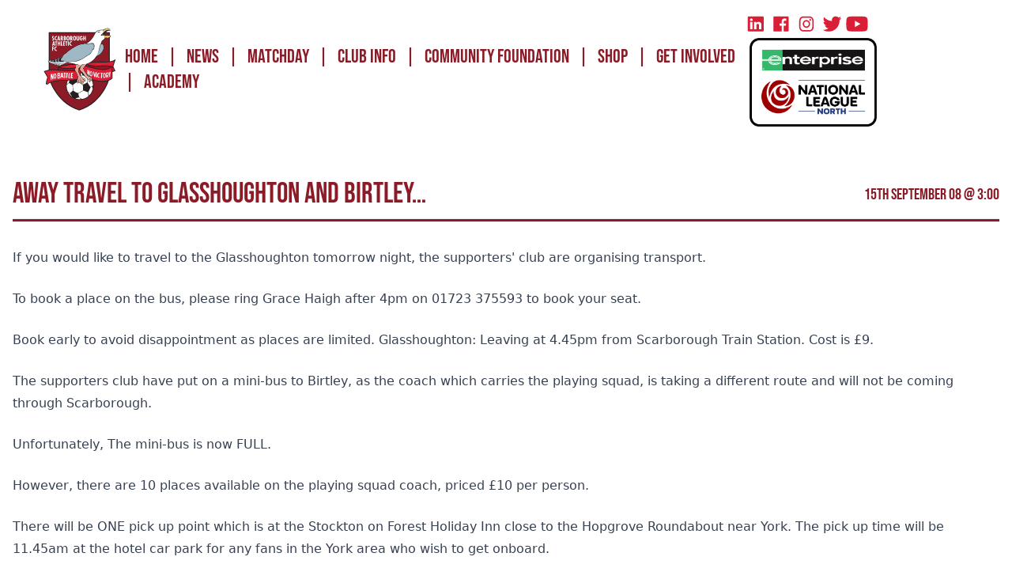

--- FILE ---
content_type: text/html; charset=utf-8
request_url: https://www.scarboroughathletic.com/news/away-travel-to-glasshoughton-and-birtley
body_size: 15143
content:
<!doctype html>
<html lang="en">
<head>
    <meta charset="UTF-8">
    <meta
        name="viewport"
        content="width=device-width, user-scalable=no, initial-scale=1.0, maximum-scale=1.0, minimum-scale=1.0"
    >
    <meta http-equiv="X-UA-Compatible" content="ie=edge">

           <title>Away Travel to Glasshoughton and Birtley… - Scarborough Athletic</title>

    <meta name="description" content="">
    <meta name="keywords" content="">

    <script async src="https://pagead2.googlesyndication.com/pagead/js/adsbygoogle.js?client=ca-pub-9513427918253039" crossorigin="anonymous" type="581d50932d0bce12c8e25eff-text/javascript"></script>


<script type="581d50932d0bce12c8e25eff-text/javascript">
    window.dataLayer = window.dataLayer || [];
    function gtag() {
        dataLayer.push(arguments);
    }
    gtag("consent", "default", {
        ad_storage: "denied",
        ad_user_data: "denied", 
        ad_personalization: "denied",
        analytics_storage: "denied",
        functionality_storage: "denied",
        personalization_storage: "denied",
        security_storage: "granted",
        wait_for_update: 2000,
    });
    gtag("set", "ads_data_redaction", true);
    gtag("set", "url_passthrough", true);
</script>
    <meta name="csrf-token" content="b9yyY1Glr3GHfZGJlIWlK6frHw5vCLoNmUavPrhd">
    <!-- Google Tag Manager -->
    <script type="581d50932d0bce12c8e25eff-text/javascript">(function(w,d,s,l,i){w[l]=w[l]||[];w[l].push({'gtm.start':
                new Date().getTime(),event:'gtm.js'});var f=d.getElementsByTagName(s)[0],
            j=d.createElement(s),dl=l!='dataLayer'?'&l='+l:'';j.async=true;j.src=
            'https://www.googletagmanager.com/gtm.js?id='+i+dl;f.parentNode.insertBefore(j,f);
        })(window,document,'script','dataLayer','GTM-TNH8RJQ');</script>
    <!-- End Google Tag Manager -->
    <!-- Fonts: Bebas Neue, Monserrat -->
    
    <style type="text/css">@font-face {font-family:Bebas Neue;font-style:normal;font-weight:400;src:url(/cf-fonts/s/bebas-neue/5.0.18/latin-ext/400/normal.woff2);unicode-range:U+0100-02AF,U+0304,U+0308,U+0329,U+1E00-1E9F,U+1EF2-1EFF,U+2020,U+20A0-20AB,U+20AD-20CF,U+2113,U+2C60-2C7F,U+A720-A7FF;font-display:swap;}@font-face {font-family:Bebas Neue;font-style:normal;font-weight:400;src:url(/cf-fonts/s/bebas-neue/5.0.18/latin/400/normal.woff2);unicode-range:U+0000-00FF,U+0131,U+0152-0153,U+02BB-02BC,U+02C6,U+02DA,U+02DC,U+0304,U+0308,U+0329,U+2000-206F,U+2074,U+20AC,U+2122,U+2191,U+2193,U+2212,U+2215,U+FEFF,U+FFFD;font-display:swap;}@font-face {font-family:Montserrat;font-style:normal;font-weight:400;src:url(/cf-fonts/v/montserrat/5.0.16/vietnamese/wght/normal.woff2);unicode-range:U+0102-0103,U+0110-0111,U+0128-0129,U+0168-0169,U+01A0-01A1,U+01AF-01B0,U+0300-0301,U+0303-0304,U+0308-0309,U+0323,U+0329,U+1EA0-1EF9,U+20AB;font-display:swap;}@font-face {font-family:Montserrat;font-style:normal;font-weight:400;src:url(/cf-fonts/v/montserrat/5.0.16/latin-ext/wght/normal.woff2);unicode-range:U+0100-02AF,U+0304,U+0308,U+0329,U+1E00-1E9F,U+1EF2-1EFF,U+2020,U+20A0-20AB,U+20AD-20CF,U+2113,U+2C60-2C7F,U+A720-A7FF;font-display:swap;}@font-face {font-family:Montserrat;font-style:normal;font-weight:400;src:url(/cf-fonts/v/montserrat/5.0.16/cyrillic-ext/wght/normal.woff2);unicode-range:U+0460-052F,U+1C80-1C88,U+20B4,U+2DE0-2DFF,U+A640-A69F,U+FE2E-FE2F;font-display:swap;}@font-face {font-family:Montserrat;font-style:normal;font-weight:400;src:url(/cf-fonts/v/montserrat/5.0.16/latin/wght/normal.woff2);unicode-range:U+0000-00FF,U+0131,U+0152-0153,U+02BB-02BC,U+02C6,U+02DA,U+02DC,U+0304,U+0308,U+0329,U+2000-206F,U+2074,U+20AC,U+2122,U+2191,U+2193,U+2212,U+2215,U+FEFF,U+FFFD;font-display:swap;}@font-face {font-family:Montserrat;font-style:normal;font-weight:400;src:url(/cf-fonts/v/montserrat/5.0.16/cyrillic/wght/normal.woff2);unicode-range:U+0301,U+0400-045F,U+0490-0491,U+04B0-04B1,U+2116;font-display:swap;}</style>

    <!-- Styles -->
        <link rel="stylesheet" href="https://cdn.aethera.co.uk/theme/tenant_scarboroughathletic/css/app.css">
    
    <!-- Scripts -->
    <script type="581d50932d0bce12c8e25eff-text/javascript">const Ziggy={"url":"https:\/\/www.scarboroughathletic.com","port":null,"defaults":{},"routes":{"robots.txt":{"uri":"robots.txt","methods":["GET","HEAD"]},"scribe":{"uri":"docs","methods":["GET","HEAD"]},"scribe.postman":{"uri":"docs.postman","methods":["GET","HEAD"]},"scribe.openapi":{"uri":"docs.openapi","methods":["GET","HEAD"]},"cashier.payment":{"uri":"stripe\/payment\/{id}","methods":["GET","HEAD"],"parameters":["id"]},"cashier.webhook":{"uri":"stripe\/webhook","methods":["POST"]},"horizon.stats.index":{"uri":"horizon\/api\/stats","methods":["GET","HEAD"]},"horizon.workload.index":{"uri":"horizon\/api\/workload","methods":["GET","HEAD"]},"horizon.masters.index":{"uri":"horizon\/api\/masters","methods":["GET","HEAD"]},"horizon.monitoring.index":{"uri":"horizon\/api\/monitoring","methods":["GET","HEAD"]},"horizon.monitoring.store":{"uri":"horizon\/api\/monitoring","methods":["POST"]},"horizon.monitoring-tag.paginate":{"uri":"horizon\/api\/monitoring\/{tag}","methods":["GET","HEAD"],"parameters":["tag"]},"horizon.monitoring-tag.destroy":{"uri":"horizon\/api\/monitoring\/{tag}","methods":["DELETE"],"wheres":{"tag":".*"},"parameters":["tag"]},"horizon.jobs-metrics.index":{"uri":"horizon\/api\/metrics\/jobs","methods":["GET","HEAD"]},"horizon.jobs-metrics.show":{"uri":"horizon\/api\/metrics\/jobs\/{id}","methods":["GET","HEAD"],"parameters":["id"]},"horizon.queues-metrics.index":{"uri":"horizon\/api\/metrics\/queues","methods":["GET","HEAD"]},"horizon.queues-metrics.show":{"uri":"horizon\/api\/metrics\/queues\/{id}","methods":["GET","HEAD"],"parameters":["id"]},"horizon.jobs-batches.index":{"uri":"horizon\/api\/batches","methods":["GET","HEAD"]},"horizon.jobs-batches.show":{"uri":"horizon\/api\/batches\/{id}","methods":["GET","HEAD"],"parameters":["id"]},"horizon.jobs-batches.retry":{"uri":"horizon\/api\/batches\/retry\/{id}","methods":["POST"],"parameters":["id"]},"horizon.pending-jobs.index":{"uri":"horizon\/api\/jobs\/pending","methods":["GET","HEAD"]},"horizon.completed-jobs.index":{"uri":"horizon\/api\/jobs\/completed","methods":["GET","HEAD"]},"horizon.silenced-jobs.index":{"uri":"horizon\/api\/jobs\/silenced","methods":["GET","HEAD"]},"horizon.failed-jobs.index":{"uri":"horizon\/api\/jobs\/failed","methods":["GET","HEAD"]},"horizon.failed-jobs.show":{"uri":"horizon\/api\/jobs\/failed\/{id}","methods":["GET","HEAD"],"parameters":["id"]},"horizon.retry-jobs.show":{"uri":"horizon\/api\/jobs\/retry\/{id}","methods":["POST"],"parameters":["id"]},"horizon.jobs.show":{"uri":"horizon\/api\/jobs\/{id}","methods":["GET","HEAD"],"parameters":["id"]},"horizon.index":{"uri":"horizon\/{view?}","methods":["GET","HEAD"],"wheres":{"view":"(.*)"},"parameters":["view"]},"profile.show":{"uri":"user\/profile","methods":["GET","HEAD"]},"other-browser-sessions.destroy":{"uri":"user\/other-browser-sessions","methods":["DELETE"]},"current-user-photo.destroy":{"uri":"user\/profile-photo","methods":["DELETE"]},"sanctum.csrf-cookie":{"uri":"sanctum\/csrf-cookie","methods":["GET","HEAD"]},"telescope":{"uri":"telescope\/{view?}","methods":["GET","HEAD"],"wheres":{"view":"(.*)"},"parameters":["view"]},"admin.settings.index":{"uri":"admin\/settings","methods":["GET","HEAD"]},"admin.settings.create":{"uri":"admin\/settings\/create","methods":["GET","HEAD"]},"admin.settings.store":{"uri":"admin\/settings","methods":["POST"]},"admin.settings.show":{"uri":"admin\/settings\/{setting}","methods":["GET","HEAD"],"parameters":["setting"]},"admin.settings.edit":{"uri":"admin\/settings\/{setting}\/edit","methods":["GET","HEAD"],"parameters":["setting"],"bindings":{"setting":"id"}},"admin.settings.update":{"uri":"admin\/settings\/{setting}","methods":["PUT","PATCH"],"parameters":["setting"],"bindings":{"setting":"id"}},"admin.settings.destroy":{"uri":"admin\/settings\/{setting}","methods":["DELETE"],"parameters":["setting"],"bindings":{"setting":"id"}},"stancl.tenancy.asset":{"uri":"tenancy\/assets\/{path?}","methods":["GET","HEAD"],"wheres":{"path":"(.*)"},"parameters":["path"]},"vehicles.index":{"uri":"api\/v1\/contacts\/{contact}\/vehicles","methods":["GET","HEAD"],"parameters":["contact"],"bindings":{"contact":"id"}},"vehicles.store":{"uri":"api\/v1\/contacts\/{contact}\/vehicles","methods":["POST"],"parameters":["contact"],"bindings":{"contact":"id"}},"vehicles.update":{"uri":"api\/v1\/contacts\/{contact}\/vehicles\/{vehicle}","methods":["PUT","PATCH"],"parameters":["contact","vehicle"],"bindings":{"contact":"id","vehicle":"id"}},"vehicles.destroy":{"uri":"api\/v1\/contacts\/{contact}\/vehicles\/{vehicle}","methods":["DELETE"],"parameters":["contact","vehicle"],"bindings":{"contact":"id","vehicle":"id"}},"login":{"uri":"admin\/login","methods":["GET","HEAD"]},"logout":{"uri":"admin\/logout","methods":["POST"]},"password.request":{"uri":"admin\/forgot-password","methods":["GET","HEAD"]},"password.reset":{"uri":"admin\/reset-password\/{token}","methods":["GET","HEAD"],"parameters":["token"]},"password.email":{"uri":"admin\/forgot-password","methods":["POST"]},"password.update":{"uri":"admin\/reset-password","methods":["POST"]},"admin.":{"uri":"admin\/register","methods":["GET","HEAD"]},"user-profile-information.update":{"uri":"admin\/user\/profile-information","methods":["PUT"]},"user-password.update":{"uri":"admin\/user\/password","methods":["PUT"]},"password.confirmation":{"uri":"admin\/user\/confirmed-password-status","methods":["GET","HEAD"]},"password.confirm":{"uri":"admin\/user\/confirm-password","methods":["POST"]},"two-factor.login":{"uri":"admin\/two-factor-challenge","methods":["GET","HEAD"]},"two-factor.enable":{"uri":"admin\/user\/two-factor-authentication","methods":["POST"]},"two-factor.confirm":{"uri":"admin\/user\/confirmed-two-factor-authentication","methods":["POST"]},"two-factor.disable":{"uri":"admin\/user\/two-factor-authentication","methods":["DELETE"]},"two-factor.qr-code":{"uri":"admin\/user\/two-factor-qr-code","methods":["GET","HEAD"]},"two-factor.secret-key":{"uri":"admin\/user\/two-factor-secret-key","methods":["GET","HEAD"]},"two-factor.recovery-codes":{"uri":"admin\/user\/two-factor-recovery-codes","methods":["GET","HEAD"]},"register":{"uri":"register","methods":["POST"]},"admin.dashboard.index":{"uri":"admin\/dashboard","methods":["GET","HEAD"]},"admin.dashboard.create":{"uri":"admin\/dashboard\/create","methods":["GET","HEAD"]},"admin.dashboard.store":{"uri":"admin\/dashboard","methods":["POST"]},"admin.dashboard.show":{"uri":"admin\/dashboard\/{dashboard}","methods":["GET","HEAD"],"parameters":["dashboard"]},"admin.dashboard.edit":{"uri":"admin\/dashboard\/{dashboard}\/edit","methods":["GET","HEAD"],"parameters":["dashboard"]},"admin.dashboard.update":{"uri":"admin\/dashboard\/{dashboard}","methods":["PUT","PATCH"],"parameters":["dashboard"]},"admin.dashboard.destroy":{"uri":"admin\/dashboard\/{dashboard}","methods":["DELETE"],"parameters":["dashboard"]},"admin.contacts.index":{"uri":"admin\/contacts","methods":["GET","HEAD"]},"admin.contacts.create":{"uri":"admin\/contacts\/create","methods":["GET","HEAD"]},"admin.contacts.store":{"uri":"admin\/contacts","methods":["POST"]},"admin.contacts.show":{"uri":"admin\/contacts\/{contact}","methods":["GET","HEAD"],"parameters":["contact"]},"admin.contacts.edit":{"uri":"admin\/contacts\/{contact}\/edit","methods":["GET","HEAD"],"parameters":["contact"],"bindings":{"contact":"id"}},"admin.contacts.update":{"uri":"admin\/contacts\/{contact}","methods":["PUT","PATCH"],"parameters":["contact"],"bindings":{"contact":"id"}},"admin.contacts.destroy":{"uri":"admin\/contacts\/{contact}","methods":["DELETE"],"parameters":["contact"],"bindings":{"contact":"id"}},"admin.form-responses.index":{"uri":"admin\/form-responses","methods":["GET","HEAD"]},"admin.form-responses.create":{"uri":"admin\/form-responses\/create","methods":["GET","HEAD"]},"admin.form-responses.store":{"uri":"admin\/form-responses","methods":["POST"]},"admin.form-responses.show":{"uri":"admin\/form-responses\/{form_response}","methods":["GET","HEAD"],"parameters":["form_response"]},"admin.form-responses.edit":{"uri":"admin\/form-responses\/{form_response}\/edit","methods":["GET","HEAD"],"parameters":["form_response"]},"admin.form-responses.update":{"uri":"admin\/form-responses\/{form_response}","methods":["PUT","PATCH"],"parameters":["form_response"]},"admin.form-responses.destroy":{"uri":"admin\/form-responses\/{form_response}","methods":["DELETE"],"parameters":["form_response"]},"admin.forms.index":{"uri":"admin\/forms","methods":["GET","HEAD"]},"admin.forms.create":{"uri":"admin\/forms\/create","methods":["GET","HEAD"]},"admin.forms.store":{"uri":"admin\/forms","methods":["POST"]},"admin.forms.show":{"uri":"admin\/forms\/{form}","methods":["GET","HEAD"],"parameters":["form"]},"admin.forms.edit":{"uri":"admin\/forms\/{form}\/edit","methods":["GET","HEAD"],"parameters":["form"],"bindings":{"form":"id"}},"admin.forms.update":{"uri":"admin\/forms\/{form}","methods":["PUT","PATCH"],"parameters":["form"],"bindings":{"form":"id"}},"admin.forms.destroy":{"uri":"admin\/forms\/{form}","methods":["DELETE"],"parameters":["form"],"bindings":{"form":"id"}},"admin.menu-items.index":{"uri":"admin\/menu-items","methods":["GET","HEAD"]},"admin.menu-items.create":{"uri":"admin\/menu-items\/create","methods":["GET","HEAD"]},"admin.menu-items.store":{"uri":"admin\/menu-items","methods":["POST"]},"admin.menu-items.show":{"uri":"admin\/menu-items\/{menu_item}","methods":["GET","HEAD"],"parameters":["menu_item"]},"admin.menu-items.edit":{"uri":"admin\/menu-items\/{menu_item}\/edit","methods":["GET","HEAD"],"parameters":["menu_item"]},"admin.menu-items.update":{"uri":"admin\/menu-items\/{menu_item}","methods":["PUT","PATCH"],"parameters":["menu_item"]},"admin.menu-items.destroy":{"uri":"admin\/menu-items\/{menu_item}","methods":["DELETE"],"parameters":["menu_item"]},"admin.menus.index":{"uri":"admin\/menus","methods":["GET","HEAD"]},"admin.menus.create":{"uri":"admin\/menus\/create","methods":["GET","HEAD"]},"admin.menus.store":{"uri":"admin\/menus","methods":["POST"]},"admin.menus.show":{"uri":"admin\/menus\/{menu}","methods":["GET","HEAD"],"parameters":["menu"]},"admin.menus.edit":{"uri":"admin\/menus\/{menu}\/edit","methods":["GET","HEAD"],"parameters":["menu"]},"admin.menus.update":{"uri":"admin\/menus\/{menu}","methods":["PUT","PATCH"],"parameters":["menu"],"bindings":{"menu":"id"}},"admin.menus.destroy":{"uri":"admin\/menus\/{menu}","methods":["DELETE"],"parameters":["menu"],"bindings":{"menu":"id"}},"admin.news.index":{"uri":"admin\/news","methods":["GET","HEAD"]},"admin.news.create":{"uri":"admin\/news\/create","methods":["GET","HEAD"]},"admin.news.store":{"uri":"admin\/news","methods":["POST"]},"admin.news.show":{"uri":"admin\/news\/{news}","methods":["GET","HEAD"],"parameters":["news"]},"admin.news.edit":{"uri":"admin\/news\/{news}\/edit","methods":["GET","HEAD"],"parameters":["news"],"bindings":{"news":"id"}},"admin.news.update":{"uri":"admin\/news\/{news}","methods":["PUT","PATCH"],"parameters":["news"],"bindings":{"news":"id"}},"admin.news.destroy":{"uri":"admin\/news\/{news}","methods":["DELETE"],"parameters":["news"],"bindings":{"news":"id"}},"admin.pages.index":{"uri":"admin\/pages","methods":["GET","HEAD"]},"admin.pages.create":{"uri":"admin\/pages\/create","methods":["GET","HEAD"]},"admin.pages.store":{"uri":"admin\/pages","methods":["POST"]},"admin.pages.show":{"uri":"admin\/pages\/{page}","methods":["GET","HEAD"],"parameters":["page"]},"admin.pages.edit":{"uri":"admin\/pages\/{page}\/edit","methods":["GET","HEAD"],"parameters":["page"],"bindings":{"page":"id"}},"admin.pages.update":{"uri":"admin\/pages\/{page}","methods":["PUT","PATCH"],"parameters":["page"],"bindings":{"page":"id"}},"admin.pages.destroy":{"uri":"admin\/pages\/{page}","methods":["DELETE"],"parameters":["page"],"bindings":{"page":"id"}},"admin.plugins.index":{"uri":"admin\/plugins","methods":["GET","HEAD"]},"admin.plugins.create":{"uri":"admin\/plugins\/create","methods":["GET","HEAD"]},"admin.plugins.store":{"uri":"admin\/plugins","methods":["POST"]},"admin.plugins.show":{"uri":"admin\/plugins\/{plugin}","methods":["GET","HEAD"],"parameters":["plugin"],"bindings":{"plugin":"id"}},"admin.plugins.edit":{"uri":"admin\/plugins\/{plugin}\/edit","methods":["GET","HEAD"],"parameters":["plugin"]},"admin.plugins.update":{"uri":"admin\/plugins\/{plugin}","methods":["PUT","PATCH"],"parameters":["plugin"]},"admin.plugins.destroy":{"uri":"admin\/plugins\/{plugin}","methods":["DELETE"],"parameters":["plugin"]},"admin.redirects.index":{"uri":"admin\/redirects","methods":["GET","HEAD"]},"admin.redirects.create":{"uri":"admin\/redirects\/create","methods":["GET","HEAD"]},"admin.redirects.store":{"uri":"admin\/redirects","methods":["POST"]},"admin.redirects.show":{"uri":"admin\/redirects\/{redirect}","methods":["GET","HEAD"],"parameters":["redirect"]},"admin.redirects.edit":{"uri":"admin\/redirects\/{redirect}\/edit","methods":["GET","HEAD"],"parameters":["redirect"],"bindings":{"redirect":"id"}},"admin.redirects.update":{"uri":"admin\/redirects\/{redirect}","methods":["PUT","PATCH"],"parameters":["redirect"],"bindings":{"redirect":"id"}},"admin.redirects.destroy":{"uri":"admin\/redirects\/{redirect}","methods":["DELETE"],"parameters":["redirect"],"bindings":{"redirect":"id"}},"admin.snippets.index":{"uri":"admin\/snippets","methods":["GET","HEAD"]},"admin.snippets.create":{"uri":"admin\/snippets\/create","methods":["GET","HEAD"]},"admin.snippets.store":{"uri":"admin\/snippets","methods":["POST"]},"admin.snippets.show":{"uri":"admin\/snippets\/{snippet}","methods":["GET","HEAD"],"parameters":["snippet"]},"admin.snippets.edit":{"uri":"admin\/snippets\/{snippet}\/edit","methods":["GET","HEAD"],"parameters":["snippet"],"bindings":{"snippet":"id"}},"admin.snippets.update":{"uri":"admin\/snippets\/{snippet}","methods":["PUT","PATCH"],"parameters":["snippet"],"bindings":{"snippet":"id"}},"admin.snippets.destroy":{"uri":"admin\/snippets\/{snippet}","methods":["DELETE"],"parameters":["snippet"],"bindings":{"snippet":"id"}},"admin.users.index":{"uri":"admin\/users","methods":["GET","HEAD"]},"admin.users.create":{"uri":"admin\/users\/create","methods":["GET","HEAD"]},"admin.users.store":{"uri":"admin\/users","methods":["POST"]},"admin.users.show":{"uri":"admin\/users\/{user}","methods":["GET","HEAD"],"parameters":["user"]},"admin.users.edit":{"uri":"admin\/users\/{user}\/edit","methods":["GET","HEAD"],"parameters":["user"],"bindings":{"user":"id"}},"admin.users.update":{"uri":"admin\/users\/{user}","methods":["PUT","PATCH"],"parameters":["user"],"bindings":{"user":"id"}},"admin.users.destroy":{"uri":"admin\/users\/{user}","methods":["DELETE"],"parameters":["user"],"bindings":{"user":"id"}},"admin.pipelines.index":{"uri":"admin\/pipelines","methods":["GET","HEAD"]},"admin.pipelines.create":{"uri":"admin\/pipelines\/create","methods":["GET","HEAD"]},"admin.pipelines.store":{"uri":"admin\/pipelines","methods":["POST"]},"admin.pipelines.show":{"uri":"admin\/pipelines\/{pipeline}","methods":["GET","HEAD"],"parameters":["pipeline"]},"admin.pipelines.edit":{"uri":"admin\/pipelines\/{pipeline}\/edit","methods":["GET","HEAD"],"parameters":["pipeline"],"bindings":{"pipeline":"id"}},"admin.pipelines.update":{"uri":"admin\/pipelines\/{pipeline}","methods":["PUT","PATCH"],"parameters":["pipeline"],"bindings":{"pipeline":"id"}},"admin.pipelines.destroy":{"uri":"admin\/pipelines\/{pipeline}","methods":["DELETE"],"parameters":["pipeline"],"bindings":{"pipeline":"id"}},"admin.tags.index":{"uri":"admin\/tags","methods":["GET","HEAD"]},"admin.tags.create":{"uri":"admin\/tags\/create","methods":["GET","HEAD"]},"admin.tags.store":{"uri":"admin\/tags","methods":["POST"]},"admin.tags.show":{"uri":"admin\/tags\/{tag}","methods":["GET","HEAD"],"parameters":["tag"]},"admin.tags.edit":{"uri":"admin\/tags\/{tag}\/edit","methods":["GET","HEAD"],"parameters":["tag"],"bindings":{"tag":"id"}},"admin.tags.update":{"uri":"admin\/tags\/{tag}","methods":["PUT","PATCH"],"parameters":["tag"],"bindings":{"tag":"id"}},"admin.tags.destroy":{"uri":"admin\/tags\/{tag}","methods":["DELETE"],"parameters":["tag"],"bindings":{"tag":"id"}},"admin.contacts.addresses.index":{"uri":"admin\/contacts\/{contact}\/addresses","methods":["GET","HEAD"],"parameters":["contact"],"bindings":{"contact":"id"}},"admin.contacts.addresses.store":{"uri":"admin\/contacts\/{contact}\/addresses","methods":["POST"],"parameters":["contact"],"bindings":{"contact":"id"}},"admin.contacts.addresses.update":{"uri":"admin\/contacts\/{contact}\/addresses\/{address}","methods":["PUT"],"parameters":["contact","address"],"bindings":{"contact":"id","address":"id"}},"admin.contacts.addresses.destroy":{"uri":"admin\/contacts\/{contact}\/addresses\/{address}","methods":["DELETE"],"parameters":["contact","address"],"bindings":{"contact":"id","address":"id"}},"admin.contacts.addresses.set-default":{"uri":"admin\/contacts\/{contact}\/addresses\/{address}\/set-default","methods":["POST"],"parameters":["contact","address"],"bindings":{"contact":"id","address":"id"}},"admin.plugins.update-status":{"uri":"admin\/plugins\/{plugin}\/status","methods":["PUT"],"parameters":["plugin"],"bindings":{"plugin":"id"}},"admin.plugins.update-config":{"uri":"admin\/plugins\/{plugin}\/config","methods":["PUT"],"parameters":["plugin"],"bindings":{"plugin":"id"}},"admin.plugins.test-connection":{"uri":"admin\/plugins\/{plugin}\/test-connection","methods":["POST"],"parameters":["plugin"],"bindings":{"plugin":"id"}},"admin.plugins.clear-settings":{"uri":"admin\/plugins\/{plugin}\/clear-settings","methods":["DELETE"],"parameters":["plugin"],"bindings":{"plugin":"id"}},"admin.crm.dashboard":{"uri":"admin\/crm","methods":["GET","HEAD"]},"admin.crm.kanban":{"uri":"admin\/crm\/kanban","methods":["GET","HEAD"]},"admin.crm.pipelines.update-stage":{"uri":"admin\/crm\/pipelines\/{pipeline}\/stage\/{stage}","methods":["POST"],"parameters":["pipeline","stage"],"bindings":{"pipeline":"id","stage":"id"}},"admin.touchpoints.store":{"uri":"admin\/touchpoints","methods":["POST"]},"admin.events.index":{"uri":"admin\/events","methods":["GET","HEAD"]},"admin.events.create":{"uri":"admin\/events\/create","methods":["GET","HEAD"]},"admin.events.store":{"uri":"admin\/events","methods":["POST"]},"admin.events.show":{"uri":"admin\/events\/{event}","methods":["GET","HEAD"],"parameters":["event"]},"admin.events.edit":{"uri":"admin\/events\/{event}\/edit","methods":["GET","HEAD"],"parameters":["event"],"bindings":{"event":"id"}},"admin.events.update":{"uri":"admin\/events\/{event}","methods":["PUT","PATCH"],"parameters":["event"],"bindings":{"event":"id"}},"admin.events.destroy":{"uri":"admin\/events\/{event}","methods":["DELETE"],"parameters":["event"],"bindings":{"event":"id"}},"admin.players.index":{"uri":"admin\/players","methods":["GET","HEAD"]},"admin.players.create":{"uri":"admin\/players\/create","methods":["GET","HEAD"]},"admin.players.store":{"uri":"admin\/players","methods":["POST"]},"admin.players.show":{"uri":"admin\/players\/{player}","methods":["GET","HEAD"],"parameters":["player"]},"admin.players.edit":{"uri":"admin\/players\/{player}\/edit","methods":["GET","HEAD"],"parameters":["player"],"bindings":{"player":"id"}},"admin.players.update":{"uri":"admin\/players\/{player}","methods":["PUT","PATCH"],"parameters":["player"],"bindings":{"player":"id"}},"admin.players.destroy":{"uri":"admin\/players\/{player}","methods":["DELETE"],"parameters":["player"],"bindings":{"player":"id"}},"admin.sponsors.index":{"uri":"admin\/sponsors","methods":["GET","HEAD"]},"admin.sponsors.create":{"uri":"admin\/sponsors\/create","methods":["GET","HEAD"]},"admin.sponsors.store":{"uri":"admin\/sponsors","methods":["POST"]},"admin.sponsors.show":{"uri":"admin\/sponsors\/{sponsor}","methods":["GET","HEAD"],"parameters":["sponsor"]},"admin.sponsors.edit":{"uri":"admin\/sponsors\/{sponsor}\/edit","methods":["GET","HEAD"],"parameters":["sponsor"],"bindings":{"sponsor":"id"}},"admin.sponsors.update":{"uri":"admin\/sponsors\/{sponsor}","methods":["PUT","PATCH"],"parameters":["sponsor"],"bindings":{"sponsor":"id"}},"admin.sponsors.destroy":{"uri":"admin\/sponsors\/{sponsor}","methods":["DELETE"],"parameters":["sponsor"],"bindings":{"sponsor":"id"}},"admin.squads.index":{"uri":"admin\/squads","methods":["GET","HEAD"]},"admin.squads.create":{"uri":"admin\/squads\/create","methods":["GET","HEAD"]},"admin.squads.store":{"uri":"admin\/squads","methods":["POST"]},"admin.squads.show":{"uri":"admin\/squads\/{squad}","methods":["GET","HEAD"],"parameters":["squad"]},"admin.squads.edit":{"uri":"admin\/squads\/{squad}\/edit","methods":["GET","HEAD"],"parameters":["squad"],"bindings":{"squad":"id"}},"admin.squads.update":{"uri":"admin\/squads\/{squad}","methods":["PUT","PATCH"],"parameters":["squad"],"bindings":{"squad":"id"}},"admin.squads.destroy":{"uri":"admin\/squads\/{squad}","methods":["DELETE"],"parameters":["squad"],"bindings":{"squad":"id"}},"admin.tables.index":{"uri":"admin\/tables","methods":["GET","HEAD"]},"admin.tables.create":{"uri":"admin\/tables\/create","methods":["GET","HEAD"]},"admin.tables.store":{"uri":"admin\/tables","methods":["POST"]},"admin.tables.show":{"uri":"admin\/tables\/{table}","methods":["GET","HEAD"],"parameters":["table"]},"admin.tables.edit":{"uri":"admin\/tables\/{table}\/edit","methods":["GET","HEAD"],"parameters":["table"]},"admin.tables.update":{"uri":"admin\/tables\/{table}","methods":["PUT","PATCH"],"parameters":["table"],"bindings":{"table":"id"}},"admin.tables.destroy":{"uri":"admin\/tables\/{table}","methods":["DELETE"],"parameters":["table"]},"admin.automotive.stock.index":{"uri":"admin\/automotive\/stock","methods":["GET","HEAD"]},"admin.automotive.stock.create":{"uri":"admin\/automotive\/stock\/create","methods":["GET","HEAD"]},"admin.automotive.stock.store":{"uri":"admin\/automotive\/stock","methods":["POST"]},"admin.automotive.stock.show":{"uri":"admin\/automotive\/stock\/{stock}","methods":["GET","HEAD"],"parameters":["stock"],"bindings":{"stock":"id"}},"admin.automotive.stock.edit":{"uri":"admin\/automotive\/stock\/{stock}\/edit","methods":["GET","HEAD"],"parameters":["stock"],"bindings":{"stock":"id"}},"admin.automotive.stock.update":{"uri":"admin\/automotive\/stock\/{stock}","methods":["PUT","PATCH"],"parameters":["stock"],"bindings":{"stock":"id"}},"admin.automotive.stock.destroy":{"uri":"admin\/automotive\/stock\/{stock}","methods":["DELETE"],"parameters":["stock"],"bindings":{"stock":"id"}},"admin.automotive.valuations.index":{"uri":"admin\/automotive\/valuations","methods":["GET","HEAD"]},"admin.automotive.valuations.create":{"uri":"admin\/automotive\/valuations\/create","methods":["GET","HEAD"]},"admin.automotive.valuations.store":{"uri":"admin\/automotive\/valuations","methods":["POST"]},"admin.automotive.valuations.show":{"uri":"admin\/automotive\/valuations\/{valuation}","methods":["GET","HEAD"],"parameters":["valuation"]},"admin.automotive.valuations.edit":{"uri":"admin\/automotive\/valuations\/{valuation}\/edit","methods":["GET","HEAD"],"parameters":["valuation"]},"admin.automotive.valuations.update":{"uri":"admin\/automotive\/valuations\/{valuation}","methods":["PUT","PATCH"],"parameters":["valuation"]},"admin.automotive.valuations.destroy":{"uri":"admin\/automotive\/valuations\/{valuation}","methods":["DELETE"],"parameters":["valuation"]},"admin.automotive.advertisers.index":{"uri":"admin\/automotive\/advertisers","methods":["GET","HEAD"]},"admin.automotive.advertisers.create":{"uri":"admin\/automotive\/advertisers\/create","methods":["GET","HEAD"]},"admin.automotive.advertisers.store":{"uri":"admin\/automotive\/advertisers","methods":["POST"]},"admin.automotive.advertisers.show":{"uri":"admin\/automotive\/advertisers\/{advertiser}","methods":["GET","HEAD"],"parameters":["advertiser"]},"admin.automotive.advertisers.edit":{"uri":"admin\/automotive\/advertisers\/{advertiser}\/edit","methods":["GET","HEAD"],"parameters":["advertiser"]},"admin.automotive.advertisers.update":{"uri":"admin\/automotive\/advertisers\/{advertiser}","methods":["PUT","PATCH"],"parameters":["advertiser"]},"admin.automotive.advertisers.destroy":{"uri":"admin\/automotive\/advertisers\/{advertiser}","methods":["DELETE"],"parameters":["advertiser"]},"admin.automotive.lookup":{"uri":"admin\/automotive\/lookup","methods":["GET","HEAD"]},"admin.automotive.":{"uri":"admin\/automotive\/stock\/{stock}\/mot-history","methods":["GET","HEAD"],"parameters":["stock"],"bindings":{"stock":"id"}},"admin.files.index":{"uri":"admin\/files","methods":["GET","HEAD"]},"admin.files.create":{"uri":"admin\/files\/create","methods":["GET","HEAD"]},"admin.files.store":{"uri":"admin\/files","methods":["POST"]},"admin.files.show":{"uri":"admin\/files\/{file}","methods":["GET","HEAD"],"parameters":["file"]},"admin.files.edit":{"uri":"admin\/files\/{file}\/edit","methods":["GET","HEAD"],"parameters":["file"]},"admin.files.update":{"uri":"admin\/files\/{file}","methods":["PUT","PATCH"],"parameters":["file"]},"admin.files.destroy":{"uri":"admin\/files\/{file}","methods":["DELETE"],"parameters":["file"],"bindings":{"file":"id"}},"admin.files.unsplash.search":{"uri":"admin\/files\/unsplash\/search","methods":["GET","HEAD"]},"admin.files.unsplash.import":{"uri":"admin\/files\/unsplash\/import","methods":["POST"]},"admin.videos.index":{"uri":"admin\/videos","methods":["GET","HEAD"]},"admin.videos.create":{"uri":"admin\/videos\/create","methods":["GET","HEAD"]},"admin.videos.store":{"uri":"admin\/videos","methods":["POST"]},"admin.videos.show":{"uri":"admin\/videos\/{video}","methods":["GET","HEAD"],"parameters":["video"]},"admin.videos.edit":{"uri":"admin\/videos\/{video}\/edit","methods":["GET","HEAD"],"parameters":["video"]},"admin.videos.update":{"uri":"admin\/videos\/{video}","methods":["PUT","PATCH"],"parameters":["video"]},"admin.videos.destroy":{"uri":"admin\/videos\/{video}","methods":["DELETE"],"parameters":["video"]},"admin.password.confirmation":{"uri":"user\/confirmed-password-status","methods":["GET","HEAD"]},"admin.password.confirm":{"uri":"user\/confirm-password","methods":["POST"]},"components.index":{"uri":"api\/components","methods":["GET","HEAD"]},"form.index":{"uri":"api\/form","methods":["GET","HEAD"]},"form.show":{"uri":"api\/form\/{form}","methods":["GET","HEAD"],"parameters":["form"]},"news.index":{"uri":"api\/news","methods":["GET","HEAD"]},"news.show":{"uri":"api\/news\/{news}","methods":["GET","HEAD"],"parameters":["news"],"bindings":{"news":"id"}},"files.index":{"uri":"api\/files","methods":["GET","HEAD"]},"messages.index":{"uri":"api\/messages","methods":["GET","HEAD"]},"messages.show":{"uri":"api\/messages\/{message}","methods":["GET","HEAD"],"parameters":["message"]},"tables.index":{"uri":"api\/tables","methods":["GET","HEAD"]},"events.index":{"uri":"api\/events","methods":["GET","HEAD"]},"events.show":{"uri":"api\/events\/{event}","methods":["GET","HEAD"],"parameters":["event"],"bindings":{"event":"id"}},"event-actions.index":{"uri":"api\/event-actions","methods":["GET","HEAD"]},"event-actions.show":{"uri":"api\/event-actions\/{event_action}","methods":["GET","HEAD"],"parameters":["event_action"]},"players.index":{"uri":"api\/players","methods":["GET","HEAD"]},"players.show":{"uri":"api\/players\/{player}","methods":["GET","HEAD"],"parameters":["player"],"bindings":{"player":"id"}},"squads.index":{"uri":"api\/squads","methods":["GET","HEAD"]},"squads.show":{"uri":"api\/squads\/{squad}","methods":["GET","HEAD"],"parameters":["squad"],"bindings":{"squad":"id"}},"sponsors.index":{"uri":"api\/sponsors","methods":["GET","HEAD"]},"sponsors.show":{"uri":"api\/sponsors\/{sponsor}","methods":["GET","HEAD"],"parameters":["sponsor"],"bindings":{"sponsor":"id"}},"statistics.index":{"uri":"api\/statistics","methods":["GET","HEAD"]},"statistics.show":{"uri":"api\/statistics\/{statistic}","methods":["GET","HEAD"],"parameters":["statistic"]},"stats.show":{"uri":"api\/stats\/{stat}","methods":["GET","HEAD"],"parameters":["stat"]},"vehicles.show":{"uri":"vehicles\/{vehicle}","methods":["GET","HEAD"],"parameters":["vehicle"]},"player-az.index":{"uri":"player-az","methods":["GET","HEAD"]},"player-az.show":{"uri":"player-az\/{player_az}","methods":["GET","HEAD"],"parameters":["player_az"]},"members.password.reset":{"uri":"forum\/reset-password","methods":["GET","HEAD"]},"forum":{"uri":"forum","methods":["GET","HEAD"]},"storage.local":{"uri":"storage\/{path}","methods":["GET","HEAD"],"wheres":{"path":".*"},"parameters":["path"]}}};!function(t,e){"object"==typeof exports&&"undefined"!=typeof module?module.exports=e():"function"==typeof define&&define.amd?define(e):(t||self).route=e()}(this,function(){function t(t,e){for(var n=0;n<e.length;n++){var r=e[n];r.enumerable=r.enumerable||!1,r.configurable=!0,"value"in r&&(r.writable=!0),Object.defineProperty(t,u(r.key),r)}}function e(e,n,r){return n&&t(e.prototype,n),r&&t(e,r),Object.defineProperty(e,"prototype",{writable:!1}),e}function n(){return n=Object.assign?Object.assign.bind():function(t){for(var e=1;e<arguments.length;e++){var n=arguments[e];for(var r in n)({}).hasOwnProperty.call(n,r)&&(t[r]=n[r])}return t},n.apply(null,arguments)}function r(t){return r=Object.setPrototypeOf?Object.getPrototypeOf.bind():function(t){return t.__proto__||Object.getPrototypeOf(t)},r(t)}function o(){try{var t=!Boolean.prototype.valueOf.call(Reflect.construct(Boolean,[],function(){}))}catch(t){}return(o=function(){return!!t})()}function i(t,e){return i=Object.setPrototypeOf?Object.setPrototypeOf.bind():function(t,e){return t.__proto__=e,t},i(t,e)}function u(t){var e=function(t){if("object"!=typeof t||!t)return t;var e=t[Symbol.toPrimitive];if(void 0!==e){var n=e.call(t,"string");if("object"!=typeof n)return n;throw new TypeError("@@toPrimitive must return a primitive value.")}return String(t)}(t);return"symbol"==typeof e?e:e+""}function f(t){var e="function"==typeof Map?new Map:void 0;return f=function(t){if(null===t||!function(t){try{return-1!==Function.toString.call(t).indexOf("[native code]")}catch(e){return"function"==typeof t}}(t))return t;if("function"!=typeof t)throw new TypeError("Super expression must either be null or a function");if(void 0!==e){if(e.has(t))return e.get(t);e.set(t,n)}function n(){return function(t,e,n){if(o())return Reflect.construct.apply(null,arguments);var r=[null];r.push.apply(r,e);var u=new(t.bind.apply(t,r));return n&&i(u,n.prototype),u}(t,arguments,r(this).constructor)}return n.prototype=Object.create(t.prototype,{constructor:{value:n,enumerable:!1,writable:!0,configurable:!0}}),i(n,t)},f(t)}const c=String.prototype.replace,l=/%20/g,a={RFC1738:function(t){return c.call(t,l,"+")},RFC3986:function(t){return String(t)}};var s="RFC3986";const p=Object.prototype.hasOwnProperty,y=Array.isArray,d=function(){const t=[];for(let e=0;e<256;++e)t.push("%"+((e<16?"0":"")+e.toString(16)).toUpperCase());return t}(),b=function t(e,n,r){if(!n)return e;if("object"!=typeof n){if(y(e))e.push(n);else{if(!e||"object"!=typeof e)return[e,n];(r&&(r.plainObjects||r.allowPrototypes)||!p.call(Object.prototype,n))&&(e[n]=!0)}return e}if(!e||"object"!=typeof e)return[e].concat(n);let o=e;return y(e)&&!y(n)&&(o=function(t,e){const n=e&&e.plainObjects?Object.create(null):{};for(let e=0;e<t.length;++e)void 0!==t[e]&&(n[e]=t[e]);return n}(e,r)),y(e)&&y(n)?(n.forEach(function(n,o){if(p.call(e,o)){const i=e[o];i&&"object"==typeof i&&n&&"object"==typeof n?e[o]=t(i,n,r):e.push(n)}else e[o]=n}),e):Object.keys(n).reduce(function(e,o){const i=n[o];return e[o]=p.call(e,o)?t(e[o],i,r):i,e},o)},h=1024,v=function(t,e){return[].concat(t,e)},m=function(t,e){if(y(t)){const n=[];for(let r=0;r<t.length;r+=1)n.push(e(t[r]));return n}return e(t)},g=Object.prototype.hasOwnProperty,w={brackets:function(t){return t+"[]"},comma:"comma",indices:function(t,e){return t+"["+e+"]"},repeat:function(t){return t}},j=Array.isArray,O=Array.prototype.push,E=function(t,e){O.apply(t,j(e)?e:[e])},T=Date.prototype.toISOString,R={addQueryPrefix:!1,allowDots:!1,allowEmptyArrays:!1,arrayFormat:"indices",charset:"utf-8",charsetSentinel:!1,delimiter:"&",encode:!0,encodeDotInKeys:!1,encoder:function(t,e,n,r,o){if(0===t.length)return t;let i=t;if("symbol"==typeof t?i=Symbol.prototype.toString.call(t):"string"!=typeof t&&(i=String(t)),"iso-8859-1"===n)return escape(i).replace(/%u[0-9a-f]{4}/gi,function(t){return"%26%23"+parseInt(t.slice(2),16)+"%3B"});let u="";for(let t=0;t<i.length;t+=h){const e=i.length>=h?i.slice(t,t+h):i,n=[];for(let t=0;t<e.length;++t){let r=e.charCodeAt(t);45===r||46===r||95===r||126===r||r>=48&&r<=57||r>=65&&r<=90||r>=97&&r<=122||"RFC1738"===o&&(40===r||41===r)?n[n.length]=e.charAt(t):r<128?n[n.length]=d[r]:r<2048?n[n.length]=d[192|r>>6]+d[128|63&r]:r<55296||r>=57344?n[n.length]=d[224|r>>12]+d[128|r>>6&63]+d[128|63&r]:(t+=1,r=65536+((1023&r)<<10|1023&e.charCodeAt(t)),n[n.length]=d[240|r>>18]+d[128|r>>12&63]+d[128|r>>6&63]+d[128|63&r])}u+=n.join("")}return u},encodeValuesOnly:!1,format:s,formatter:a[s],indices:!1,serializeDate:function(t){return T.call(t)},skipNulls:!1,strictNullHandling:!1},S={},k=function(t,e,n,r,o,i,u,f,c,l,a,s,p,y,d,b,h,v){let g=t,w=v,O=0,T=!1;for(;void 0!==(w=w.get(S))&&!T;){const e=w.get(t);if(O+=1,void 0!==e){if(e===O)throw new RangeError("Cyclic object value");T=!0}void 0===w.get(S)&&(O=0)}if("function"==typeof l?g=l(e,g):g instanceof Date?g=p(g):"comma"===n&&j(g)&&(g=m(g,function(t){return t instanceof Date?p(t):t})),null===g){if(i)return c&&!b?c(e,R.encoder,h,"key",y):e;g=""}if("string"==typeof(A=g)||"number"==typeof A||"boolean"==typeof A||"symbol"==typeof A||"bigint"==typeof A||function(t){return!(!t||"object"!=typeof t||!(t.constructor&&t.constructor.isBuffer&&t.constructor.isBuffer(t)))}(g))return c?[d(b?e:c(e,R.encoder,h,"key",y))+"="+d(c(g,R.encoder,h,"value",y))]:[d(e)+"="+d(String(g))];var A;const D=[];if(void 0===g)return D;let I;if("comma"===n&&j(g))b&&c&&(g=m(g,c)),I=[{value:g.length>0?g.join(",")||null:void 0}];else if(j(l))I=l;else{const t=Object.keys(g);I=a?t.sort(a):t}const $=f?e.replace(/\./g,"%2E"):e,N=r&&j(g)&&1===g.length?$+"[]":$;if(o&&j(g)&&0===g.length)return N+"[]";for(let e=0;e<I.length;++e){const m=I[e],w="object"==typeof m&&void 0!==m.value?m.value:g[m];if(u&&null===w)continue;const T=s&&f?m.replace(/\./g,"%2E"):m,R=j(g)?"function"==typeof n?n(N,T):N:N+(s?"."+T:"["+T+"]");v.set(t,O);const A=new WeakMap;A.set(S,v),E(D,k(w,R,n,r,o,i,u,f,"comma"===n&&b&&j(g)?null:c,l,a,s,p,y,d,b,h,A))}return D},A=Object.prototype.hasOwnProperty,D=Array.isArray,I={allowDots:!1,allowEmptyArrays:!1,allowPrototypes:!1,allowSparse:!1,arrayLimit:20,charset:"utf-8",charsetSentinel:!1,comma:!1,decodeDotInKeys:!1,decoder:function(t,e,n){const r=t.replace(/\+/g," ");if("iso-8859-1"===n)return r.replace(/%[0-9a-f]{2}/gi,unescape);try{return decodeURIComponent(r)}catch(t){return r}},delimiter:"&",depth:5,duplicates:"combine",ignoreQueryPrefix:!1,interpretNumericEntities:!1,parameterLimit:1e3,parseArrays:!0,plainObjects:!1,strictNullHandling:!1},$=function(t){return t.replace(/&#(\d+);/g,function(t,e){return String.fromCharCode(parseInt(e,10))})},N=function(t,e){return t&&"string"==typeof t&&e.comma&&t.indexOf(",")>-1?t.split(","):t},x=function(t,e,n,r){if(!t)return;const o=n.allowDots?t.replace(/\.([^.[]+)/g,"[$1]"):t,i=/(\[[^[\]]*])/g;let u=n.depth>0&&/(\[[^[\]]*])/.exec(o);const f=u?o.slice(0,u.index):o,c=[];if(f){if(!n.plainObjects&&A.call(Object.prototype,f)&&!n.allowPrototypes)return;c.push(f)}let l=0;for(;n.depth>0&&null!==(u=i.exec(o))&&l<n.depth;){if(l+=1,!n.plainObjects&&A.call(Object.prototype,u[1].slice(1,-1))&&!n.allowPrototypes)return;c.push(u[1])}return u&&c.push("["+o.slice(u.index)+"]"),function(t,e,n,r){let o=r?e:N(e,n);for(let e=t.length-1;e>=0;--e){let r;const i=t[e];if("[]"===i&&n.parseArrays)r=n.allowEmptyArrays&&""===o?[]:[].concat(o);else{r=n.plainObjects?Object.create(null):{};const t="["===i.charAt(0)&&"]"===i.charAt(i.length-1)?i.slice(1,-1):i,e=n.decodeDotInKeys?t.replace(/%2E/g,"."):t,u=parseInt(e,10);n.parseArrays||""!==e?!isNaN(u)&&i!==e&&String(u)===e&&u>=0&&n.parseArrays&&u<=n.arrayLimit?(r=[],r[u]=o):"__proto__"!==e&&(r[e]=o):r={0:o}}o=r}return o}(c,e,n,r)};function C(t,e){const n=function(t){if(!t)return I;if(void 0!==t.allowEmptyArrays&&"boolean"!=typeof t.allowEmptyArrays)throw new TypeError("`allowEmptyArrays` option can only be `true` or `false`, when provided");if(void 0!==t.decodeDotInKeys&&"boolean"!=typeof t.decodeDotInKeys)throw new TypeError("`decodeDotInKeys` option can only be `true` or `false`, when provided");if(null!=t.decoder&&"function"!=typeof t.decoder)throw new TypeError("Decoder has to be a function.");if(void 0!==t.charset&&"utf-8"!==t.charset&&"iso-8859-1"!==t.charset)throw new TypeError("The charset option must be either utf-8, iso-8859-1, or undefined");const e=void 0===t.charset?I.charset:t.charset,n=void 0===t.duplicates?I.duplicates:t.duplicates;if("combine"!==n&&"first"!==n&&"last"!==n)throw new TypeError("The duplicates option must be either combine, first, or last");return{allowDots:void 0===t.allowDots?!0===t.decodeDotInKeys||I.allowDots:!!t.allowDots,allowEmptyArrays:"boolean"==typeof t.allowEmptyArrays?!!t.allowEmptyArrays:I.allowEmptyArrays,allowPrototypes:"boolean"==typeof t.allowPrototypes?t.allowPrototypes:I.allowPrototypes,allowSparse:"boolean"==typeof t.allowSparse?t.allowSparse:I.allowSparse,arrayLimit:"number"==typeof t.arrayLimit?t.arrayLimit:I.arrayLimit,charset:e,charsetSentinel:"boolean"==typeof t.charsetSentinel?t.charsetSentinel:I.charsetSentinel,comma:"boolean"==typeof t.comma?t.comma:I.comma,decodeDotInKeys:"boolean"==typeof t.decodeDotInKeys?t.decodeDotInKeys:I.decodeDotInKeys,decoder:"function"==typeof t.decoder?t.decoder:I.decoder,delimiter:"string"==typeof t.delimiter||(r=t.delimiter,"[object RegExp]"===Object.prototype.toString.call(r))?t.delimiter:I.delimiter,depth:"number"==typeof t.depth||!1===t.depth?+t.depth:I.depth,duplicates:n,ignoreQueryPrefix:!0===t.ignoreQueryPrefix,interpretNumericEntities:"boolean"==typeof t.interpretNumericEntities?t.interpretNumericEntities:I.interpretNumericEntities,parameterLimit:"number"==typeof t.parameterLimit?t.parameterLimit:I.parameterLimit,parseArrays:!1!==t.parseArrays,plainObjects:"boolean"==typeof t.plainObjects?t.plainObjects:I.plainObjects,strictNullHandling:"boolean"==typeof t.strictNullHandling?t.strictNullHandling:I.strictNullHandling};var r}(e);if(""===t||null==t)return n.plainObjects?Object.create(null):{};const r="string"==typeof t?function(t,e){const n={__proto__:null},r=(e.ignoreQueryPrefix?t.replace(/^\?/,""):t).split(e.delimiter,Infinity===e.parameterLimit?void 0:e.parameterLimit);let o,i=-1,u=e.charset;if(e.charsetSentinel)for(o=0;o<r.length;++o)0===r[o].indexOf("utf8=")&&("utf8=%E2%9C%93"===r[o]?u="utf-8":"utf8=%26%2310003%3B"===r[o]&&(u="iso-8859-1"),i=o,o=r.length);for(o=0;o<r.length;++o){if(o===i)continue;const t=r[o],f=t.indexOf("]="),c=-1===f?t.indexOf("="):f+1;let l,a;-1===c?(l=e.decoder(t,I.decoder,u,"key"),a=e.strictNullHandling?null:""):(l=e.decoder(t.slice(0,c),I.decoder,u,"key"),a=m(N(t.slice(c+1),e),function(t){return e.decoder(t,I.decoder,u,"value")})),a&&e.interpretNumericEntities&&"iso-8859-1"===u&&(a=$(a)),t.indexOf("[]=")>-1&&(a=D(a)?[a]:a);const s=A.call(n,l);s&&"combine"===e.duplicates?n[l]=v(n[l],a):s&&"last"!==e.duplicates||(n[l]=a)}return n}(t,n):t;let o=n.plainObjects?Object.create(null):{};const i=Object.keys(r);for(let e=0;e<i.length;++e){const u=i[e],f=x(u,r[u],n,"string"==typeof t);o=b(o,f,n)}return!0===n.allowSparse?o:function(t){const e=[{obj:{o:t},prop:"o"}],n=[];for(let t=0;t<e.length;++t){const r=e[t],o=r.obj[r.prop],i=Object.keys(o);for(let t=0;t<i.length;++t){const r=i[t],u=o[r];"object"==typeof u&&null!==u&&-1===n.indexOf(u)&&(e.push({obj:o,prop:r}),n.push(u))}}return function(t){for(;t.length>1;){const e=t.pop(),n=e.obj[e.prop];if(y(n)){const t=[];for(let e=0;e<n.length;++e)void 0!==n[e]&&t.push(n[e]);e.obj[e.prop]=t}}}(e),t}(o)}var P=/*#__PURE__*/function(){function t(t,e,n){var r,o;this.name=t,this.definition=e,this.bindings=null!=(r=e.bindings)?r:{},this.wheres=null!=(o=e.wheres)?o:{},this.config=n}var n=t.prototype;return n.matchesUrl=function(t){var e,n=this;if(!this.definition.methods.includes("GET"))return!1;var r=this.template.replace(/[.*+$()[\]]/g,"\\$&").replace(/(\/?){([^}?]*)(\??)}/g,function(t,e,r,o){var i,u="(?<"+r+">"+((null==(i=n.wheres[r])?void 0:i.replace(/(^\^)|(\$$)/g,""))||"[^/?]+")+")";return o?"("+e+u+")?":""+e+u}).replace(/^\w+:\/\//,""),o=t.replace(/^\w+:\/\//,"").split("?"),i=o[0],u=o[1],f=null!=(e=new RegExp("^"+r+"/?$").exec(i))?e:new RegExp("^"+r+"/?$").exec(decodeURI(i));if(f){for(var c in f.groups)f.groups[c]="string"==typeof f.groups[c]?decodeURIComponent(f.groups[c]):f.groups[c];return{params:f.groups,query:C(u)}}return!1},n.compile=function(t){var e=this;return this.parameterSegments.length?this.template.replace(/{([^}?]+)(\??)}/g,function(n,r,o){var i,u;if(!o&&[null,void 0].includes(t[r]))throw new Error("Ziggy error: '"+r+"' parameter is required for route '"+e.name+"'.");if(e.wheres[r]&&!new RegExp("^"+(o?"("+e.wheres[r]+")?":e.wheres[r])+"$").test(null!=(u=t[r])?u:""))throw new Error("Ziggy error: '"+r+"' parameter '"+t[r]+"' does not match required format '"+e.wheres[r]+"' for route '"+e.name+"'.");return encodeURI(null!=(i=t[r])?i:"").replace(/%7C/g,"|").replace(/%25/g,"%").replace(/\$/g,"%24")}).replace(this.config.absolute?/(\.[^/]+?)(\/\/)/:/(^)(\/\/)/,"$1/").replace(/\/+$/,""):this.template},e(t,[{key:"template",get:function(){var t=(this.origin+"/"+this.definition.uri).replace(/\/+$/,"");return""===t?"/":t}},{key:"origin",get:function(){return this.config.absolute?this.definition.domain?""+this.config.url.match(/^\w+:\/\//)[0]+this.definition.domain+(this.config.port?":"+this.config.port:""):this.config.url:""}},{key:"parameterSegments",get:function(){var t,e;return null!=(t=null==(e=this.template.match(/{[^}?]+\??}/g))?void 0:e.map(function(t){return{name:t.replace(/{|\??}/g,""),required:!/\?}$/.test(t)}}))?t:[]}}])}(),_=/*#__PURE__*/function(t){function r(e,r,o,i){var u;if(void 0===o&&(o=!0),(u=t.call(this)||this).t=null!=i?i:"undefined"!=typeof Ziggy?Ziggy:null==globalThis?void 0:globalThis.Ziggy,!u.t&&"undefined"!=typeof document&&document.getElementById("ziggy-routes-json")&&(globalThis.Ziggy=JSON.parse(document.getElementById("ziggy-routes-json").textContent),u.t=globalThis.Ziggy),u.t=n({},u.t,{absolute:o}),e){if(!u.t.routes[e])throw new Error("Ziggy error: route '"+e+"' is not in the route list.");u.i=new P(e,u.t.routes[e],u.t),u.u=u.l(r)}return u}var o,u;u=t,(o=r).prototype=Object.create(u.prototype),o.prototype.constructor=o,i(o,u);var f=r.prototype;return f.toString=function(){var t=this,e=Object.keys(this.u).filter(function(e){return!t.i.parameterSegments.some(function(t){return t.name===e})}).filter(function(t){return"_query"!==t}).reduce(function(e,r){var o;return n({},e,((o={})[r]=t.u[r],o))},{});return this.i.compile(this.u)+function(t,e){let n=t;const r=function(t){if(!t)return R;if(void 0!==t.allowEmptyArrays&&"boolean"!=typeof t.allowEmptyArrays)throw new TypeError("`allowEmptyArrays` option can only be `true` or `false`, when provided");if(void 0!==t.encodeDotInKeys&&"boolean"!=typeof t.encodeDotInKeys)throw new TypeError("`encodeDotInKeys` option can only be `true` or `false`, when provided");if(null!=t.encoder&&"function"!=typeof t.encoder)throw new TypeError("Encoder has to be a function.");const e=t.charset||R.charset;if(void 0!==t.charset&&"utf-8"!==t.charset&&"iso-8859-1"!==t.charset)throw new TypeError("The charset option must be either utf-8, iso-8859-1, or undefined");let n=s;if(void 0!==t.format){if(!g.call(a,t.format))throw new TypeError("Unknown format option provided.");n=t.format}const r=a[n];let o,i=R.filter;if(("function"==typeof t.filter||j(t.filter))&&(i=t.filter),o=t.arrayFormat in w?t.arrayFormat:"indices"in t?t.indices?"indices":"repeat":R.arrayFormat,"commaRoundTrip"in t&&"boolean"!=typeof t.commaRoundTrip)throw new TypeError("`commaRoundTrip` must be a boolean, or absent");return{addQueryPrefix:"boolean"==typeof t.addQueryPrefix?t.addQueryPrefix:R.addQueryPrefix,allowDots:void 0===t.allowDots?!0===t.encodeDotInKeys||R.allowDots:!!t.allowDots,allowEmptyArrays:"boolean"==typeof t.allowEmptyArrays?!!t.allowEmptyArrays:R.allowEmptyArrays,arrayFormat:o,charset:e,charsetSentinel:"boolean"==typeof t.charsetSentinel?t.charsetSentinel:R.charsetSentinel,commaRoundTrip:t.commaRoundTrip,delimiter:void 0===t.delimiter?R.delimiter:t.delimiter,encode:"boolean"==typeof t.encode?t.encode:R.encode,encodeDotInKeys:"boolean"==typeof t.encodeDotInKeys?t.encodeDotInKeys:R.encodeDotInKeys,encoder:"function"==typeof t.encoder?t.encoder:R.encoder,encodeValuesOnly:"boolean"==typeof t.encodeValuesOnly?t.encodeValuesOnly:R.encodeValuesOnly,filter:i,format:n,formatter:r,serializeDate:"function"==typeof t.serializeDate?t.serializeDate:R.serializeDate,skipNulls:"boolean"==typeof t.skipNulls?t.skipNulls:R.skipNulls,sort:"function"==typeof t.sort?t.sort:null,strictNullHandling:"boolean"==typeof t.strictNullHandling?t.strictNullHandling:R.strictNullHandling}}(e);let o,i;"function"==typeof r.filter?(i=r.filter,n=i("",n)):j(r.filter)&&(i=r.filter,o=i);const u=[];if("object"!=typeof n||null===n)return"";const f=w[r.arrayFormat],c="comma"===f&&r.commaRoundTrip;o||(o=Object.keys(n)),r.sort&&o.sort(r.sort);const l=new WeakMap;for(let t=0;t<o.length;++t){const e=o[t];r.skipNulls&&null===n[e]||E(u,k(n[e],e,f,c,r.allowEmptyArrays,r.strictNullHandling,r.skipNulls,r.encodeDotInKeys,r.encode?r.encoder:null,r.filter,r.sort,r.allowDots,r.serializeDate,r.format,r.formatter,r.encodeValuesOnly,r.charset,l))}const p=u.join(r.delimiter);let y=!0===r.addQueryPrefix?"?":"";return r.charsetSentinel&&(y+="iso-8859-1"===r.charset?"utf8=%26%2310003%3B&":"utf8=%E2%9C%93&"),p.length>0?y+p:""}(n({},e,this.u._query),{addQueryPrefix:!0,arrayFormat:"indices",encodeValuesOnly:!0,skipNulls:!0,encoder:function(t,e){return"boolean"==typeof t?Number(t):e(t)}})},f.p=function(t){var e=this;t?this.t.absolute&&t.startsWith("/")&&(t=this.h().host+t):t=this.v();var r={},o=Object.entries(this.t.routes).find(function(n){return r=new P(n[0],n[1],e.t).matchesUrl(t)})||[void 0,void 0];return n({name:o[0]},r,{route:o[1]})},f.v=function(){var t=this.h(),e=t.pathname,n=t.search;return(this.t.absolute?t.host+e:e.replace(this.t.url.replace(/^\w*:\/\/[^/]+/,""),"").replace(/^\/+/,"/"))+n},f.current=function(t,e){var r=this.p(),o=r.name,i=r.params,u=r.query,f=r.route;if(!t)return o;var c=new RegExp("^"+t.replace(/\./g,"\\.").replace(/\*/g,".*")+"$").test(o);if([null,void 0].includes(e)||!c)return c;var l=new P(o,f,this.t);e=this.l(e,l);var a=n({},i,u);if(Object.values(e).every(function(t){return!t})&&!Object.values(a).some(function(t){return void 0!==t}))return!0;var s=function(t,e){return Object.entries(t).every(function(t){var n=t[0],r=t[1];return Array.isArray(r)&&Array.isArray(e[n])?r.every(function(t){return e[n].includes(t)||e[n].includes(decodeURIComponent(t))}):"object"==typeof r&&"object"==typeof e[n]&&null!==r&&null!==e[n]?s(r,e[n]):e[n]==r||e[n]==decodeURIComponent(r)})};return s(e,a)},f.h=function(){var t,e,n,r,o,i,u="undefined"!=typeof window?window.location:{},f=u.host,c=u.pathname,l=u.search;return{host:null!=(t=null==(e=this.t.location)?void 0:e.host)?t:void 0===f?"":f,pathname:null!=(n=null==(r=this.t.location)?void 0:r.pathname)?n:void 0===c?"":c,search:null!=(o=null==(i=this.t.location)?void 0:i.search)?o:void 0===l?"":l}},f.has=function(t){return this.t.routes.hasOwnProperty(t)},f.l=function(t,e){var r=this;void 0===t&&(t={}),void 0===e&&(e=this.i),null!=t||(t={}),t=["string","number"].includes(typeof t)?[t]:t;var o=e.parameterSegments.filter(function(t){return!r.t.defaults[t.name]});if(Array.isArray(t))t=t.reduce(function(t,e,r){var i,u;return n({},t,o[r]?((i={})[o[r].name]=e,i):"object"==typeof e?e:((u={})[e]="",u))},{});else if(1===o.length&&!t[o[0].name]&&(t.hasOwnProperty(Object.values(e.bindings)[0])||t.hasOwnProperty("id"))){var i;(i={})[o[0].name]=t,t=i}return n({},this.m(e),this.j(t,e))},f.m=function(t){var e=this;return t.parameterSegments.filter(function(t){return e.t.defaults[t.name]}).reduce(function(t,r,o){var i,u=r.name;return n({},t,((i={})[u]=e.t.defaults[u],i))},{})},f.j=function(t,e){var r=e.bindings,o=e.parameterSegments;return Object.entries(t).reduce(function(t,e){var i,u,f=e[0],c=e[1];if(!c||"object"!=typeof c||Array.isArray(c)||!o.some(function(t){return t.name===f}))return n({},t,((u={})[f]=c,u));if(!c.hasOwnProperty(r[f])){if(!c.hasOwnProperty("id"))throw new Error("Ziggy error: object passed as '"+f+"' parameter is missing route model binding key '"+r[f]+"'.");r[f]="id"}return n({},t,((i={})[f]=c[r[f]],i))},{})},f.valueOf=function(){return this.toString()},e(r,[{key:"params",get:function(){var t=this.p();return n({},t.params,t.query)}},{key:"routeParams",get:function(){return this.p().params}},{key:"queryParams",get:function(){return this.p().query}}])}(/*#__PURE__*/f(String));return function(t,e,n,r){var o=new _(t,e,n,r);return t?o.toString():o}});
</script>
        <script src="https://cdn.aethera.co.uk/theme/tenant_scarboroughathletic/js/app.js" defer type="581d50932d0bce12c8e25eff-text/javascript"></script>
    

    <!-- Scripts -->
    <script type="581d50932d0bce12c8e25eff-text/javascript">Object.assign(Ziggy.routes,{"robots.txt":{"uri":"robots.txt","methods":["GET","HEAD"]},"scribe":{"uri":"docs","methods":["GET","HEAD"]},"scribe.postman":{"uri":"docs.postman","methods":["GET","HEAD"]},"scribe.openapi":{"uri":"docs.openapi","methods":["GET","HEAD"]},"cashier.payment":{"uri":"stripe\/payment\/{id}","methods":["GET","HEAD"],"parameters":["id"]},"cashier.webhook":{"uri":"stripe\/webhook","methods":["POST"]},"horizon.stats.index":{"uri":"horizon\/api\/stats","methods":["GET","HEAD"]},"horizon.workload.index":{"uri":"horizon\/api\/workload","methods":["GET","HEAD"]},"horizon.masters.index":{"uri":"horizon\/api\/masters","methods":["GET","HEAD"]},"horizon.monitoring.index":{"uri":"horizon\/api\/monitoring","methods":["GET","HEAD"]},"horizon.monitoring.store":{"uri":"horizon\/api\/monitoring","methods":["POST"]},"horizon.monitoring-tag.paginate":{"uri":"horizon\/api\/monitoring\/{tag}","methods":["GET","HEAD"],"parameters":["tag"]},"horizon.monitoring-tag.destroy":{"uri":"horizon\/api\/monitoring\/{tag}","methods":["DELETE"],"wheres":{"tag":".*"},"parameters":["tag"]},"horizon.jobs-metrics.index":{"uri":"horizon\/api\/metrics\/jobs","methods":["GET","HEAD"]},"horizon.jobs-metrics.show":{"uri":"horizon\/api\/metrics\/jobs\/{id}","methods":["GET","HEAD"],"parameters":["id"]},"horizon.queues-metrics.index":{"uri":"horizon\/api\/metrics\/queues","methods":["GET","HEAD"]},"horizon.queues-metrics.show":{"uri":"horizon\/api\/metrics\/queues\/{id}","methods":["GET","HEAD"],"parameters":["id"]},"horizon.jobs-batches.index":{"uri":"horizon\/api\/batches","methods":["GET","HEAD"]},"horizon.jobs-batches.show":{"uri":"horizon\/api\/batches\/{id}","methods":["GET","HEAD"],"parameters":["id"]},"horizon.jobs-batches.retry":{"uri":"horizon\/api\/batches\/retry\/{id}","methods":["POST"],"parameters":["id"]},"horizon.pending-jobs.index":{"uri":"horizon\/api\/jobs\/pending","methods":["GET","HEAD"]},"horizon.completed-jobs.index":{"uri":"horizon\/api\/jobs\/completed","methods":["GET","HEAD"]},"horizon.silenced-jobs.index":{"uri":"horizon\/api\/jobs\/silenced","methods":["GET","HEAD"]},"horizon.failed-jobs.index":{"uri":"horizon\/api\/jobs\/failed","methods":["GET","HEAD"]},"horizon.failed-jobs.show":{"uri":"horizon\/api\/jobs\/failed\/{id}","methods":["GET","HEAD"],"parameters":["id"]},"horizon.retry-jobs.show":{"uri":"horizon\/api\/jobs\/retry\/{id}","methods":["POST"],"parameters":["id"]},"horizon.jobs.show":{"uri":"horizon\/api\/jobs\/{id}","methods":["GET","HEAD"],"parameters":["id"]},"horizon.index":{"uri":"horizon\/{view?}","methods":["GET","HEAD"],"wheres":{"view":"(.*)"},"parameters":["view"]},"profile.show":{"uri":"user\/profile","methods":["GET","HEAD"]},"other-browser-sessions.destroy":{"uri":"user\/other-browser-sessions","methods":["DELETE"]},"current-user-photo.destroy":{"uri":"user\/profile-photo","methods":["DELETE"]},"sanctum.csrf-cookie":{"uri":"sanctum\/csrf-cookie","methods":["GET","HEAD"]},"telescope":{"uri":"telescope\/{view?}","methods":["GET","HEAD"],"wheres":{"view":"(.*)"},"parameters":["view"]},"admin.settings.index":{"uri":"admin\/settings","methods":["GET","HEAD"]},"admin.settings.create":{"uri":"admin\/settings\/create","methods":["GET","HEAD"]},"admin.settings.store":{"uri":"admin\/settings","methods":["POST"]},"admin.settings.show":{"uri":"admin\/settings\/{setting}","methods":["GET","HEAD"],"parameters":["setting"]},"admin.settings.edit":{"uri":"admin\/settings\/{setting}\/edit","methods":["GET","HEAD"],"parameters":["setting"],"bindings":{"setting":"id"}},"admin.settings.update":{"uri":"admin\/settings\/{setting}","methods":["PUT","PATCH"],"parameters":["setting"],"bindings":{"setting":"id"}},"admin.settings.destroy":{"uri":"admin\/settings\/{setting}","methods":["DELETE"],"parameters":["setting"],"bindings":{"setting":"id"}},"stancl.tenancy.asset":{"uri":"tenancy\/assets\/{path?}","methods":["GET","HEAD"],"wheres":{"path":"(.*)"},"parameters":["path"]},"vehicles.index":{"uri":"api\/v1\/contacts\/{contact}\/vehicles","methods":["GET","HEAD"],"parameters":["contact"],"bindings":{"contact":"id"}},"vehicles.store":{"uri":"api\/v1\/contacts\/{contact}\/vehicles","methods":["POST"],"parameters":["contact"],"bindings":{"contact":"id"}},"vehicles.update":{"uri":"api\/v1\/contacts\/{contact}\/vehicles\/{vehicle}","methods":["PUT","PATCH"],"parameters":["contact","vehicle"],"bindings":{"contact":"id","vehicle":"id"}},"vehicles.destroy":{"uri":"api\/v1\/contacts\/{contact}\/vehicles\/{vehicle}","methods":["DELETE"],"parameters":["contact","vehicle"],"bindings":{"contact":"id","vehicle":"id"}},"login":{"uri":"admin\/login","methods":["GET","HEAD"]},"logout":{"uri":"admin\/logout","methods":["POST"]},"password.request":{"uri":"admin\/forgot-password","methods":["GET","HEAD"]},"password.reset":{"uri":"admin\/reset-password\/{token}","methods":["GET","HEAD"],"parameters":["token"]},"password.email":{"uri":"admin\/forgot-password","methods":["POST"]},"password.update":{"uri":"admin\/reset-password","methods":["POST"]},"admin.":{"uri":"admin\/register","methods":["GET","HEAD"]},"user-profile-information.update":{"uri":"admin\/user\/profile-information","methods":["PUT"]},"user-password.update":{"uri":"admin\/user\/password","methods":["PUT"]},"password.confirmation":{"uri":"admin\/user\/confirmed-password-status","methods":["GET","HEAD"]},"password.confirm":{"uri":"admin\/user\/confirm-password","methods":["POST"]},"two-factor.login":{"uri":"admin\/two-factor-challenge","methods":["GET","HEAD"]},"two-factor.enable":{"uri":"admin\/user\/two-factor-authentication","methods":["POST"]},"two-factor.confirm":{"uri":"admin\/user\/confirmed-two-factor-authentication","methods":["POST"]},"two-factor.disable":{"uri":"admin\/user\/two-factor-authentication","methods":["DELETE"]},"two-factor.qr-code":{"uri":"admin\/user\/two-factor-qr-code","methods":["GET","HEAD"]},"two-factor.secret-key":{"uri":"admin\/user\/two-factor-secret-key","methods":["GET","HEAD"]},"two-factor.recovery-codes":{"uri":"admin\/user\/two-factor-recovery-codes","methods":["GET","HEAD"]},"register":{"uri":"register","methods":["POST"]},"admin.dashboard.index":{"uri":"admin\/dashboard","methods":["GET","HEAD"]},"admin.dashboard.create":{"uri":"admin\/dashboard\/create","methods":["GET","HEAD"]},"admin.dashboard.store":{"uri":"admin\/dashboard","methods":["POST"]},"admin.dashboard.show":{"uri":"admin\/dashboard\/{dashboard}","methods":["GET","HEAD"],"parameters":["dashboard"]},"admin.dashboard.edit":{"uri":"admin\/dashboard\/{dashboard}\/edit","methods":["GET","HEAD"],"parameters":["dashboard"]},"admin.dashboard.update":{"uri":"admin\/dashboard\/{dashboard}","methods":["PUT","PATCH"],"parameters":["dashboard"]},"admin.dashboard.destroy":{"uri":"admin\/dashboard\/{dashboard}","methods":["DELETE"],"parameters":["dashboard"]},"admin.contacts.index":{"uri":"admin\/contacts","methods":["GET","HEAD"]},"admin.contacts.create":{"uri":"admin\/contacts\/create","methods":["GET","HEAD"]},"admin.contacts.store":{"uri":"admin\/contacts","methods":["POST"]},"admin.contacts.show":{"uri":"admin\/contacts\/{contact}","methods":["GET","HEAD"],"parameters":["contact"]},"admin.contacts.edit":{"uri":"admin\/contacts\/{contact}\/edit","methods":["GET","HEAD"],"parameters":["contact"],"bindings":{"contact":"id"}},"admin.contacts.update":{"uri":"admin\/contacts\/{contact}","methods":["PUT","PATCH"],"parameters":["contact"],"bindings":{"contact":"id"}},"admin.contacts.destroy":{"uri":"admin\/contacts\/{contact}","methods":["DELETE"],"parameters":["contact"],"bindings":{"contact":"id"}},"admin.form-responses.index":{"uri":"admin\/form-responses","methods":["GET","HEAD"]},"admin.form-responses.create":{"uri":"admin\/form-responses\/create","methods":["GET","HEAD"]},"admin.form-responses.store":{"uri":"admin\/form-responses","methods":["POST"]},"admin.form-responses.show":{"uri":"admin\/form-responses\/{form_response}","methods":["GET","HEAD"],"parameters":["form_response"]},"admin.form-responses.edit":{"uri":"admin\/form-responses\/{form_response}\/edit","methods":["GET","HEAD"],"parameters":["form_response"]},"admin.form-responses.update":{"uri":"admin\/form-responses\/{form_response}","methods":["PUT","PATCH"],"parameters":["form_response"]},"admin.form-responses.destroy":{"uri":"admin\/form-responses\/{form_response}","methods":["DELETE"],"parameters":["form_response"]},"admin.forms.index":{"uri":"admin\/forms","methods":["GET","HEAD"]},"admin.forms.create":{"uri":"admin\/forms\/create","methods":["GET","HEAD"]},"admin.forms.store":{"uri":"admin\/forms","methods":["POST"]},"admin.forms.show":{"uri":"admin\/forms\/{form}","methods":["GET","HEAD"],"parameters":["form"]},"admin.forms.edit":{"uri":"admin\/forms\/{form}\/edit","methods":["GET","HEAD"],"parameters":["form"],"bindings":{"form":"id"}},"admin.forms.update":{"uri":"admin\/forms\/{form}","methods":["PUT","PATCH"],"parameters":["form"],"bindings":{"form":"id"}},"admin.forms.destroy":{"uri":"admin\/forms\/{form}","methods":["DELETE"],"parameters":["form"],"bindings":{"form":"id"}},"admin.menu-items.index":{"uri":"admin\/menu-items","methods":["GET","HEAD"]},"admin.menu-items.create":{"uri":"admin\/menu-items\/create","methods":["GET","HEAD"]},"admin.menu-items.store":{"uri":"admin\/menu-items","methods":["POST"]},"admin.menu-items.show":{"uri":"admin\/menu-items\/{menu_item}","methods":["GET","HEAD"],"parameters":["menu_item"]},"admin.menu-items.edit":{"uri":"admin\/menu-items\/{menu_item}\/edit","methods":["GET","HEAD"],"parameters":["menu_item"]},"admin.menu-items.update":{"uri":"admin\/menu-items\/{menu_item}","methods":["PUT","PATCH"],"parameters":["menu_item"]},"admin.menu-items.destroy":{"uri":"admin\/menu-items\/{menu_item}","methods":["DELETE"],"parameters":["menu_item"]},"admin.menus.index":{"uri":"admin\/menus","methods":["GET","HEAD"]},"admin.menus.create":{"uri":"admin\/menus\/create","methods":["GET","HEAD"]},"admin.menus.store":{"uri":"admin\/menus","methods":["POST"]},"admin.menus.show":{"uri":"admin\/menus\/{menu}","methods":["GET","HEAD"],"parameters":["menu"]},"admin.menus.edit":{"uri":"admin\/menus\/{menu}\/edit","methods":["GET","HEAD"],"parameters":["menu"]},"admin.menus.update":{"uri":"admin\/menus\/{menu}","methods":["PUT","PATCH"],"parameters":["menu"],"bindings":{"menu":"id"}},"admin.menus.destroy":{"uri":"admin\/menus\/{menu}","methods":["DELETE"],"parameters":["menu"],"bindings":{"menu":"id"}},"admin.news.index":{"uri":"admin\/news","methods":["GET","HEAD"]},"admin.news.create":{"uri":"admin\/news\/create","methods":["GET","HEAD"]},"admin.news.store":{"uri":"admin\/news","methods":["POST"]},"admin.news.show":{"uri":"admin\/news\/{news}","methods":["GET","HEAD"],"parameters":["news"]},"admin.news.edit":{"uri":"admin\/news\/{news}\/edit","methods":["GET","HEAD"],"parameters":["news"],"bindings":{"news":"id"}},"admin.news.update":{"uri":"admin\/news\/{news}","methods":["PUT","PATCH"],"parameters":["news"],"bindings":{"news":"id"}},"admin.news.destroy":{"uri":"admin\/news\/{news}","methods":["DELETE"],"parameters":["news"],"bindings":{"news":"id"}},"admin.pages.index":{"uri":"admin\/pages","methods":["GET","HEAD"]},"admin.pages.create":{"uri":"admin\/pages\/create","methods":["GET","HEAD"]},"admin.pages.store":{"uri":"admin\/pages","methods":["POST"]},"admin.pages.show":{"uri":"admin\/pages\/{page}","methods":["GET","HEAD"],"parameters":["page"]},"admin.pages.edit":{"uri":"admin\/pages\/{page}\/edit","methods":["GET","HEAD"],"parameters":["page"],"bindings":{"page":"id"}},"admin.pages.update":{"uri":"admin\/pages\/{page}","methods":["PUT","PATCH"],"parameters":["page"],"bindings":{"page":"id"}},"admin.pages.destroy":{"uri":"admin\/pages\/{page}","methods":["DELETE"],"parameters":["page"],"bindings":{"page":"id"}},"admin.plugins.index":{"uri":"admin\/plugins","methods":["GET","HEAD"]},"admin.plugins.create":{"uri":"admin\/plugins\/create","methods":["GET","HEAD"]},"admin.plugins.store":{"uri":"admin\/plugins","methods":["POST"]},"admin.plugins.show":{"uri":"admin\/plugins\/{plugin}","methods":["GET","HEAD"],"parameters":["plugin"],"bindings":{"plugin":"id"}},"admin.plugins.edit":{"uri":"admin\/plugins\/{plugin}\/edit","methods":["GET","HEAD"],"parameters":["plugin"]},"admin.plugins.update":{"uri":"admin\/plugins\/{plugin}","methods":["PUT","PATCH"],"parameters":["plugin"]},"admin.plugins.destroy":{"uri":"admin\/plugins\/{plugin}","methods":["DELETE"],"parameters":["plugin"]},"admin.redirects.index":{"uri":"admin\/redirects","methods":["GET","HEAD"]},"admin.redirects.create":{"uri":"admin\/redirects\/create","methods":["GET","HEAD"]},"admin.redirects.store":{"uri":"admin\/redirects","methods":["POST"]},"admin.redirects.show":{"uri":"admin\/redirects\/{redirect}","methods":["GET","HEAD"],"parameters":["redirect"]},"admin.redirects.edit":{"uri":"admin\/redirects\/{redirect}\/edit","methods":["GET","HEAD"],"parameters":["redirect"],"bindings":{"redirect":"id"}},"admin.redirects.update":{"uri":"admin\/redirects\/{redirect}","methods":["PUT","PATCH"],"parameters":["redirect"],"bindings":{"redirect":"id"}},"admin.redirects.destroy":{"uri":"admin\/redirects\/{redirect}","methods":["DELETE"],"parameters":["redirect"],"bindings":{"redirect":"id"}},"admin.snippets.index":{"uri":"admin\/snippets","methods":["GET","HEAD"]},"admin.snippets.create":{"uri":"admin\/snippets\/create","methods":["GET","HEAD"]},"admin.snippets.store":{"uri":"admin\/snippets","methods":["POST"]},"admin.snippets.show":{"uri":"admin\/snippets\/{snippet}","methods":["GET","HEAD"],"parameters":["snippet"]},"admin.snippets.edit":{"uri":"admin\/snippets\/{snippet}\/edit","methods":["GET","HEAD"],"parameters":["snippet"],"bindings":{"snippet":"id"}},"admin.snippets.update":{"uri":"admin\/snippets\/{snippet}","methods":["PUT","PATCH"],"parameters":["snippet"],"bindings":{"snippet":"id"}},"admin.snippets.destroy":{"uri":"admin\/snippets\/{snippet}","methods":["DELETE"],"parameters":["snippet"],"bindings":{"snippet":"id"}},"admin.users.index":{"uri":"admin\/users","methods":["GET","HEAD"]},"admin.users.create":{"uri":"admin\/users\/create","methods":["GET","HEAD"]},"admin.users.store":{"uri":"admin\/users","methods":["POST"]},"admin.users.show":{"uri":"admin\/users\/{user}","methods":["GET","HEAD"],"parameters":["user"]},"admin.users.edit":{"uri":"admin\/users\/{user}\/edit","methods":["GET","HEAD"],"parameters":["user"],"bindings":{"user":"id"}},"admin.users.update":{"uri":"admin\/users\/{user}","methods":["PUT","PATCH"],"parameters":["user"],"bindings":{"user":"id"}},"admin.users.destroy":{"uri":"admin\/users\/{user}","methods":["DELETE"],"parameters":["user"],"bindings":{"user":"id"}},"admin.pipelines.index":{"uri":"admin\/pipelines","methods":["GET","HEAD"]},"admin.pipelines.create":{"uri":"admin\/pipelines\/create","methods":["GET","HEAD"]},"admin.pipelines.store":{"uri":"admin\/pipelines","methods":["POST"]},"admin.pipelines.show":{"uri":"admin\/pipelines\/{pipeline}","methods":["GET","HEAD"],"parameters":["pipeline"]},"admin.pipelines.edit":{"uri":"admin\/pipelines\/{pipeline}\/edit","methods":["GET","HEAD"],"parameters":["pipeline"],"bindings":{"pipeline":"id"}},"admin.pipelines.update":{"uri":"admin\/pipelines\/{pipeline}","methods":["PUT","PATCH"],"parameters":["pipeline"],"bindings":{"pipeline":"id"}},"admin.pipelines.destroy":{"uri":"admin\/pipelines\/{pipeline}","methods":["DELETE"],"parameters":["pipeline"],"bindings":{"pipeline":"id"}},"admin.tags.index":{"uri":"admin\/tags","methods":["GET","HEAD"]},"admin.tags.create":{"uri":"admin\/tags\/create","methods":["GET","HEAD"]},"admin.tags.store":{"uri":"admin\/tags","methods":["POST"]},"admin.tags.show":{"uri":"admin\/tags\/{tag}","methods":["GET","HEAD"],"parameters":["tag"]},"admin.tags.edit":{"uri":"admin\/tags\/{tag}\/edit","methods":["GET","HEAD"],"parameters":["tag"],"bindings":{"tag":"id"}},"admin.tags.update":{"uri":"admin\/tags\/{tag}","methods":["PUT","PATCH"],"parameters":["tag"],"bindings":{"tag":"id"}},"admin.tags.destroy":{"uri":"admin\/tags\/{tag}","methods":["DELETE"],"parameters":["tag"],"bindings":{"tag":"id"}},"admin.contacts.addresses.index":{"uri":"admin\/contacts\/{contact}\/addresses","methods":["GET","HEAD"],"parameters":["contact"],"bindings":{"contact":"id"}},"admin.contacts.addresses.store":{"uri":"admin\/contacts\/{contact}\/addresses","methods":["POST"],"parameters":["contact"],"bindings":{"contact":"id"}},"admin.contacts.addresses.update":{"uri":"admin\/contacts\/{contact}\/addresses\/{address}","methods":["PUT"],"parameters":["contact","address"],"bindings":{"contact":"id","address":"id"}},"admin.contacts.addresses.destroy":{"uri":"admin\/contacts\/{contact}\/addresses\/{address}","methods":["DELETE"],"parameters":["contact","address"],"bindings":{"contact":"id","address":"id"}},"admin.contacts.addresses.set-default":{"uri":"admin\/contacts\/{contact}\/addresses\/{address}\/set-default","methods":["POST"],"parameters":["contact","address"],"bindings":{"contact":"id","address":"id"}},"admin.plugins.update-status":{"uri":"admin\/plugins\/{plugin}\/status","methods":["PUT"],"parameters":["plugin"],"bindings":{"plugin":"id"}},"admin.plugins.update-config":{"uri":"admin\/plugins\/{plugin}\/config","methods":["PUT"],"parameters":["plugin"],"bindings":{"plugin":"id"}},"admin.plugins.test-connection":{"uri":"admin\/plugins\/{plugin}\/test-connection","methods":["POST"],"parameters":["plugin"],"bindings":{"plugin":"id"}},"admin.plugins.clear-settings":{"uri":"admin\/plugins\/{plugin}\/clear-settings","methods":["DELETE"],"parameters":["plugin"],"bindings":{"plugin":"id"}},"admin.crm.dashboard":{"uri":"admin\/crm","methods":["GET","HEAD"]},"admin.crm.kanban":{"uri":"admin\/crm\/kanban","methods":["GET","HEAD"]},"admin.crm.pipelines.update-stage":{"uri":"admin\/crm\/pipelines\/{pipeline}\/stage\/{stage}","methods":["POST"],"parameters":["pipeline","stage"],"bindings":{"pipeline":"id","stage":"id"}},"admin.touchpoints.store":{"uri":"admin\/touchpoints","methods":["POST"]},"admin.events.index":{"uri":"admin\/events","methods":["GET","HEAD"]},"admin.events.create":{"uri":"admin\/events\/create","methods":["GET","HEAD"]},"admin.events.store":{"uri":"admin\/events","methods":["POST"]},"admin.events.show":{"uri":"admin\/events\/{event}","methods":["GET","HEAD"],"parameters":["event"]},"admin.events.edit":{"uri":"admin\/events\/{event}\/edit","methods":["GET","HEAD"],"parameters":["event"],"bindings":{"event":"id"}},"admin.events.update":{"uri":"admin\/events\/{event}","methods":["PUT","PATCH"],"parameters":["event"],"bindings":{"event":"id"}},"admin.events.destroy":{"uri":"admin\/events\/{event}","methods":["DELETE"],"parameters":["event"],"bindings":{"event":"id"}},"admin.players.index":{"uri":"admin\/players","methods":["GET","HEAD"]},"admin.players.create":{"uri":"admin\/players\/create","methods":["GET","HEAD"]},"admin.players.store":{"uri":"admin\/players","methods":["POST"]},"admin.players.show":{"uri":"admin\/players\/{player}","methods":["GET","HEAD"],"parameters":["player"]},"admin.players.edit":{"uri":"admin\/players\/{player}\/edit","methods":["GET","HEAD"],"parameters":["player"],"bindings":{"player":"id"}},"admin.players.update":{"uri":"admin\/players\/{player}","methods":["PUT","PATCH"],"parameters":["player"],"bindings":{"player":"id"}},"admin.players.destroy":{"uri":"admin\/players\/{player}","methods":["DELETE"],"parameters":["player"],"bindings":{"player":"id"}},"admin.sponsors.index":{"uri":"admin\/sponsors","methods":["GET","HEAD"]},"admin.sponsors.create":{"uri":"admin\/sponsors\/create","methods":["GET","HEAD"]},"admin.sponsors.store":{"uri":"admin\/sponsors","methods":["POST"]},"admin.sponsors.show":{"uri":"admin\/sponsors\/{sponsor}","methods":["GET","HEAD"],"parameters":["sponsor"]},"admin.sponsors.edit":{"uri":"admin\/sponsors\/{sponsor}\/edit","methods":["GET","HEAD"],"parameters":["sponsor"],"bindings":{"sponsor":"id"}},"admin.sponsors.update":{"uri":"admin\/sponsors\/{sponsor}","methods":["PUT","PATCH"],"parameters":["sponsor"],"bindings":{"sponsor":"id"}},"admin.sponsors.destroy":{"uri":"admin\/sponsors\/{sponsor}","methods":["DELETE"],"parameters":["sponsor"],"bindings":{"sponsor":"id"}},"admin.squads.index":{"uri":"admin\/squads","methods":["GET","HEAD"]},"admin.squads.create":{"uri":"admin\/squads\/create","methods":["GET","HEAD"]},"admin.squads.store":{"uri":"admin\/squads","methods":["POST"]},"admin.squads.show":{"uri":"admin\/squads\/{squad}","methods":["GET","HEAD"],"parameters":["squad"]},"admin.squads.edit":{"uri":"admin\/squads\/{squad}\/edit","methods":["GET","HEAD"],"parameters":["squad"],"bindings":{"squad":"id"}},"admin.squads.update":{"uri":"admin\/squads\/{squad}","methods":["PUT","PATCH"],"parameters":["squad"],"bindings":{"squad":"id"}},"admin.squads.destroy":{"uri":"admin\/squads\/{squad}","methods":["DELETE"],"parameters":["squad"],"bindings":{"squad":"id"}},"admin.tables.index":{"uri":"admin\/tables","methods":["GET","HEAD"]},"admin.tables.create":{"uri":"admin\/tables\/create","methods":["GET","HEAD"]},"admin.tables.store":{"uri":"admin\/tables","methods":["POST"]},"admin.tables.show":{"uri":"admin\/tables\/{table}","methods":["GET","HEAD"],"parameters":["table"]},"admin.tables.edit":{"uri":"admin\/tables\/{table}\/edit","methods":["GET","HEAD"],"parameters":["table"]},"admin.tables.update":{"uri":"admin\/tables\/{table}","methods":["PUT","PATCH"],"parameters":["table"],"bindings":{"table":"id"}},"admin.tables.destroy":{"uri":"admin\/tables\/{table}","methods":["DELETE"],"parameters":["table"]},"admin.automotive.stock.index":{"uri":"admin\/automotive\/stock","methods":["GET","HEAD"]},"admin.automotive.stock.create":{"uri":"admin\/automotive\/stock\/create","methods":["GET","HEAD"]},"admin.automotive.stock.store":{"uri":"admin\/automotive\/stock","methods":["POST"]},"admin.automotive.stock.show":{"uri":"admin\/automotive\/stock\/{stock}","methods":["GET","HEAD"],"parameters":["stock"],"bindings":{"stock":"id"}},"admin.automotive.stock.edit":{"uri":"admin\/automotive\/stock\/{stock}\/edit","methods":["GET","HEAD"],"parameters":["stock"],"bindings":{"stock":"id"}},"admin.automotive.stock.update":{"uri":"admin\/automotive\/stock\/{stock}","methods":["PUT","PATCH"],"parameters":["stock"],"bindings":{"stock":"id"}},"admin.automotive.stock.destroy":{"uri":"admin\/automotive\/stock\/{stock}","methods":["DELETE"],"parameters":["stock"],"bindings":{"stock":"id"}},"admin.automotive.valuations.index":{"uri":"admin\/automotive\/valuations","methods":["GET","HEAD"]},"admin.automotive.valuations.create":{"uri":"admin\/automotive\/valuations\/create","methods":["GET","HEAD"]},"admin.automotive.valuations.store":{"uri":"admin\/automotive\/valuations","methods":["POST"]},"admin.automotive.valuations.show":{"uri":"admin\/automotive\/valuations\/{valuation}","methods":["GET","HEAD"],"parameters":["valuation"]},"admin.automotive.valuations.edit":{"uri":"admin\/automotive\/valuations\/{valuation}\/edit","methods":["GET","HEAD"],"parameters":["valuation"]},"admin.automotive.valuations.update":{"uri":"admin\/automotive\/valuations\/{valuation}","methods":["PUT","PATCH"],"parameters":["valuation"]},"admin.automotive.valuations.destroy":{"uri":"admin\/automotive\/valuations\/{valuation}","methods":["DELETE"],"parameters":["valuation"]},"admin.automotive.advertisers.index":{"uri":"admin\/automotive\/advertisers","methods":["GET","HEAD"]},"admin.automotive.advertisers.create":{"uri":"admin\/automotive\/advertisers\/create","methods":["GET","HEAD"]},"admin.automotive.advertisers.store":{"uri":"admin\/automotive\/advertisers","methods":["POST"]},"admin.automotive.advertisers.show":{"uri":"admin\/automotive\/advertisers\/{advertiser}","methods":["GET","HEAD"],"parameters":["advertiser"]},"admin.automotive.advertisers.edit":{"uri":"admin\/automotive\/advertisers\/{advertiser}\/edit","methods":["GET","HEAD"],"parameters":["advertiser"]},"admin.automotive.advertisers.update":{"uri":"admin\/automotive\/advertisers\/{advertiser}","methods":["PUT","PATCH"],"parameters":["advertiser"]},"admin.automotive.advertisers.destroy":{"uri":"admin\/automotive\/advertisers\/{advertiser}","methods":["DELETE"],"parameters":["advertiser"]},"admin.automotive.lookup":{"uri":"admin\/automotive\/lookup","methods":["GET","HEAD"]},"admin.automotive.":{"uri":"admin\/automotive\/stock\/{stock}\/mot-history","methods":["GET","HEAD"],"parameters":["stock"],"bindings":{"stock":"id"}},"admin.files.index":{"uri":"admin\/files","methods":["GET","HEAD"]},"admin.files.create":{"uri":"admin\/files\/create","methods":["GET","HEAD"]},"admin.files.store":{"uri":"admin\/files","methods":["POST"]},"admin.files.show":{"uri":"admin\/files\/{file}","methods":["GET","HEAD"],"parameters":["file"]},"admin.files.edit":{"uri":"admin\/files\/{file}\/edit","methods":["GET","HEAD"],"parameters":["file"]},"admin.files.update":{"uri":"admin\/files\/{file}","methods":["PUT","PATCH"],"parameters":["file"]},"admin.files.destroy":{"uri":"admin\/files\/{file}","methods":["DELETE"],"parameters":["file"],"bindings":{"file":"id"}},"admin.files.unsplash.search":{"uri":"admin\/files\/unsplash\/search","methods":["GET","HEAD"]},"admin.files.unsplash.import":{"uri":"admin\/files\/unsplash\/import","methods":["POST"]},"admin.videos.index":{"uri":"admin\/videos","methods":["GET","HEAD"]},"admin.videos.create":{"uri":"admin\/videos\/create","methods":["GET","HEAD"]},"admin.videos.store":{"uri":"admin\/videos","methods":["POST"]},"admin.videos.show":{"uri":"admin\/videos\/{video}","methods":["GET","HEAD"],"parameters":["video"]},"admin.videos.edit":{"uri":"admin\/videos\/{video}\/edit","methods":["GET","HEAD"],"parameters":["video"]},"admin.videos.update":{"uri":"admin\/videos\/{video}","methods":["PUT","PATCH"],"parameters":["video"]},"admin.videos.destroy":{"uri":"admin\/videos\/{video}","methods":["DELETE"],"parameters":["video"]},"admin.password.confirmation":{"uri":"user\/confirmed-password-status","methods":["GET","HEAD"]},"admin.password.confirm":{"uri":"user\/confirm-password","methods":["POST"]},"components.index":{"uri":"api\/components","methods":["GET","HEAD"]},"form.index":{"uri":"api\/form","methods":["GET","HEAD"]},"form.show":{"uri":"api\/form\/{form}","methods":["GET","HEAD"],"parameters":["form"]},"news.index":{"uri":"api\/news","methods":["GET","HEAD"]},"news.show":{"uri":"api\/news\/{news}","methods":["GET","HEAD"],"parameters":["news"],"bindings":{"news":"id"}},"files.index":{"uri":"api\/files","methods":["GET","HEAD"]},"messages.index":{"uri":"api\/messages","methods":["GET","HEAD"]},"messages.show":{"uri":"api\/messages\/{message}","methods":["GET","HEAD"],"parameters":["message"]},"tables.index":{"uri":"api\/tables","methods":["GET","HEAD"]},"events.index":{"uri":"api\/events","methods":["GET","HEAD"]},"events.show":{"uri":"api\/events\/{event}","methods":["GET","HEAD"],"parameters":["event"],"bindings":{"event":"id"}},"event-actions.index":{"uri":"api\/event-actions","methods":["GET","HEAD"]},"event-actions.show":{"uri":"api\/event-actions\/{event_action}","methods":["GET","HEAD"],"parameters":["event_action"]},"players.index":{"uri":"api\/players","methods":["GET","HEAD"]},"players.show":{"uri":"api\/players\/{player}","methods":["GET","HEAD"],"parameters":["player"],"bindings":{"player":"id"}},"squads.index":{"uri":"api\/squads","methods":["GET","HEAD"]},"squads.show":{"uri":"api\/squads\/{squad}","methods":["GET","HEAD"],"parameters":["squad"],"bindings":{"squad":"id"}},"sponsors.index":{"uri":"api\/sponsors","methods":["GET","HEAD"]},"sponsors.show":{"uri":"api\/sponsors\/{sponsor}","methods":["GET","HEAD"],"parameters":["sponsor"],"bindings":{"sponsor":"id"}},"statistics.index":{"uri":"api\/statistics","methods":["GET","HEAD"]},"statistics.show":{"uri":"api\/statistics\/{statistic}","methods":["GET","HEAD"],"parameters":["statistic"]},"stats.show":{"uri":"api\/stats\/{stat}","methods":["GET","HEAD"],"parameters":["stat"]},"vehicles.show":{"uri":"vehicles\/{vehicle}","methods":["GET","HEAD"],"parameters":["vehicle"]},"player-az.index":{"uri":"player-az","methods":["GET","HEAD"]},"player-az.show":{"uri":"player-az\/{player_az}","methods":["GET","HEAD"],"parameters":["player_az"]},"members.password.reset":{"uri":"forum\/reset-password","methods":["GET","HEAD"]},"forum":{"uri":"forum","methods":["GET","HEAD"]},"storage.local":{"uri":"storage\/{path}","methods":["GET","HEAD"],"wheres":{"path":".*"},"parameters":["path"]}});</script>

</head>
<body class="font-sans antialiased">
<!-- Google Tag Manager (noscript) -->
<noscript><iframe src="https://www.googletagmanager.com/ns.html?id=GTM-TNH8RJQ"
                  height="0" width="0" style="display:none;visibility:hidden"></iframe></noscript>
<!-- End Google Tag Manager (noscript) -->
<div id="app" data-page="{&quot;component&quot;:&quot;News&quot;,&quot;props&quot;:{&quot;errors&quot;:{},&quot;jetstream&quot;:{&quot;canCreateTeams&quot;:false,&quot;canManageTwoFactorAuthentication&quot;:true,&quot;canUpdatePassword&quot;:true,&quot;canUpdateProfileInformation&quot;:true,&quot;hasEmailVerification&quot;:false,&quot;flash&quot;:[],&quot;hasAccountDeletionFeatures&quot;:false,&quot;hasApiFeatures&quot;:false,&quot;hasTeamFeatures&quot;:false,&quot;hasTermsAndPrivacyPolicyFeature&quot;:false,&quot;managesProfilePhotos&quot;:false},&quot;auth&quot;:{&quot;user&quot;:null},&quot;errorBags&quot;:[],&quot;flash&quot;:{&quot;message&quot;:null},&quot;metadata&quot;:{&quot;title&quot;:{&quot;name&quot;:&quot;Title&quot;,&quot;type&quot;:&quot;string&quot;},&quot;description&quot;:{&quot;name&quot;:&quot;Description&quot;,&quot;type&quot;:&quot;string&quot;},&quot;keywords&quot;:{&quot;name&quot;:&quot;Keywords&quot;,&quot;type&quot;:&quot;string&quot;},&quot;canonical&quot;:{&quot;name&quot;:&quot;Canonical&quot;,&quot;type&quot;:&quot;string&quot;},&quot;sitemap&quot;:{&quot;name&quot;:&quot;Sitemap&quot;,&quot;type&quot;:&quot;boolean&quot;},&quot;nofollow&quot;:{&quot;name&quot;:&quot;No Follow&quot;,&quot;type&quot;:&quot;boolean&quot;}},&quot;options&quot;:{&quot;querystring&quot;:[]},&quot;packages&quot;:null,&quot;cdn_path&quot;:&quot;https:\/\/cdn.aethera.co.uk\/uploads\/tenant_scarboroughathletic\/&quot;,&quot;theme&quot;:{&quot;id&quot;:&quot;&quot;,&quot;logo&quot;:&quot;&quot;,&quot;logo_dark&quot;:&quot;&quot;,&quot;font_family&quot;:&quot;&quot;,&quot;theme_primary&quot;:[],&quot;theme_primary_hsl&quot;:{&quot;h&quot;:0,&quot;s&quot;:0,&quot;l&quot;:0},&quot;theme_secondary&quot;:[],&quot;theme_secondary_hsl&quot;:{&quot;h&quot;:0,&quot;s&quot;:0,&quot;l&quot;:0},&quot;theme_surface&quot;:[],&quot;theme_surface_hsl&quot;:{&quot;h&quot;:0,&quot;s&quot;:0,&quot;l&quot;:0}},&quot;menus&quot;:{&quot;data&quot;:[{&quot;main&quot;:[{&quot;value&quot;:&quot;Home&quot;,&quot;target&quot;:&quot;&quot;,&quot;url&quot;:&quot;\/&quot;,&quot;children&quot;:[]},{&quot;value&quot;:&quot;News&quot;,&quot;target&quot;:null,&quot;url&quot;:&quot;\/news&quot;,&quot;children&quot;:[]},{&quot;value&quot;:&quot;Matchday&quot;,&quot;target&quot;:null,&quot;url&quot;:&quot;\/matchday&quot;,&quot;children&quot;:[]},{&quot;value&quot;:&quot;Club Info&quot;,&quot;target&quot;:null,&quot;url&quot;:&quot;\/club-info&quot;,&quot;children&quot;:[]},{&quot;value&quot;:&quot;Community Foundation&quot;,&quot;target&quot;:&quot;1&quot;,&quot;url&quot;:&quot;https:\/\/www.safccommunityfoundation.org\/&quot;,&quot;children&quot;:[]},{&quot;value&quot;:&quot;Shop&quot;,&quot;target&quot;:null,&quot;url&quot;:&quot;\/shop&quot;,&quot;children&quot;:[]},{&quot;value&quot;:&quot;Get Involved&quot;,&quot;target&quot;:null,&quot;url&quot;:&quot;\/get-involved&quot;,&quot;children&quot;:[]},{&quot;value&quot;:&quot;Academy&quot;,&quot;target&quot;:null,&quot;url&quot;:&quot;\/development&quot;,&quot;children&quot;:[]}]},{&quot;footer-1&quot;:[{&quot;value&quot;:&quot;Home&quot;,&quot;target&quot;:null,&quot;url&quot;:&quot;\/&quot;,&quot;children&quot;:[]}]},{&quot;footer-2&quot;:[{&quot;value&quot;:&quot;News&quot;,&quot;target&quot;:null,&quot;url&quot;:&quot;\/news&quot;,&quot;children&quot;:[]}]},{&quot;footer-3&quot;:[{&quot;value&quot;:&quot;Matchday&quot;,&quot;target&quot;:null,&quot;url&quot;:&quot;\/matchday&quot;,&quot;children&quot;:[]},{&quot;value&quot;:&quot;Fixtures&quot;,&quot;target&quot;:null,&quot;url&quot;:&quot;\/fixtures&quot;,&quot;children&quot;:[]},{&quot;value&quot;:&quot;Tickets&quot;,&quot;target&quot;:&quot;_blank&quot;,&quot;url&quot;:&quot;https:\/\/scarboroughathleticfc.ktckts.com\/&quot;,&quot;children&quot;:[]},{&quot;value&quot;:&quot;Our temporary home&quot;,&quot;target&quot;:null,&quot;url&quot;:&quot;\/queensgate&quot;,&quot;children&quot;:[]}]},{&quot;footer-4&quot;:[{&quot;value&quot;:&quot;Club Info&quot;,&quot;target&quot;:null,&quot;url&quot;:&quot;\/club-info&quot;,&quot;children&quot;:[]},{&quot;value&quot;:&quot;Contacts&quot;,&quot;target&quot;:null,&quot;url&quot;:&quot;\/club-info-contacts&quot;,&quot;children&quot;:[]},{&quot;value&quot;:&quot;History&quot;,&quot;target&quot;:null,&quot;url&quot;:&quot;\/history&quot;,&quot;children&quot;:[]},{&quot;value&quot;:&quot;Strategy&quot;,&quot;target&quot;:null,&quot;url&quot;:&quot;\/strategy&quot;,&quot;children&quot;:[]},{&quot;value&quot;:&quot;Ownership&quot;,&quot;target&quot;:null,&quot;url&quot;:&quot;\/member-shareholders&quot;,&quot;children&quot;:[]}]},{&quot;footer-5&quot;:[{&quot;value&quot;:&quot;Community&quot;,&quot;target&quot;:null,&quot;url&quot;:&quot;\/community&quot;,&quot;children&quot;:[]}]},{&quot;footer-6&quot;:[{&quot;value&quot;:&quot;Boro Shop&quot;,&quot;target&quot;:null,&quot;url&quot;:&quot;\/shop&quot;,&quot;children&quot;:[]},{&quot;value&quot;:&quot;Replica Kits&quot;,&quot;target&quot;:null,&quot;url&quot;:&quot;https:\/\/www.prodirectsport.com\/soccer\/c\/scarborough-athletic\/&quot;,&quot;children&quot;:[]}]},{&quot;footer-7&quot;:[{&quot;value&quot;:&quot;Academy&quot;,&quot;target&quot;:null,&quot;url&quot;:&quot;\/development&quot;,&quot;children&quot;:[]},{&quot;value&quot;:&quot;Teams&quot;,&quot;target&quot;:null,&quot;url&quot;:&quot;\/teams&quot;,&quot;children&quot;:[]},{&quot;value&quot;:&quot;Facilities&quot;,&quot;target&quot;:null,&quot;url&quot;:&quot;\/fcsc&quot;,&quot;children&quot;:[]},{&quot;value&quot;:&quot;Safeguarding&quot;,&quot;target&quot;:null,&quot;url&quot;:&quot;\/safeguarding&quot;,&quot;children&quot;:[]}]},{&quot;footer-8&quot;:[{&quot;value&quot;:&quot;Get Involved&quot;,&quot;target&quot;:null,&quot;url&quot;:&quot;\/get-involved&quot;,&quot;children&quot;:[]},{&quot;value&quot;:&quot;No Battle No Victory Fund&quot;,&quot;target&quot;:null,&quot;url&quot;:&quot;\/no-battle-no-victory-fund-2025-05-16-150127&quot;,&quot;children&quot;:[]},{&quot;value&quot;:&quot;Sponsorship&quot;,&quot;target&quot;:null,&quot;url&quot;:&quot;\/sponsorship&quot;,&quot;children&quot;:[]}]},{&quot;legal&quot;:[{&quot;value&quot;:&quot;Privacy Policy&quot;,&quot;target&quot;:null,&quot;url&quot;:&quot;\/privacy-policy&quot;,&quot;children&quot;:[]},{&quot;value&quot;:&quot;Terms and Conditions&quot;,&quot;target&quot;:null,&quot;url&quot;:&quot;\/terms&quot;,&quot;children&quot;:[]},{&quot;value&quot;:&quot;Cookie Policy&quot;,&quot;target&quot;:null,&quot;url&quot;:&quot;\/cookies&quot;,&quot;children&quot;:[]},{&quot;value&quot;:&quot;Join our Mailing List&quot;,&quot;target&quot;:&quot;_blank&quot;,&quot;url&quot;:&quot;https:\/\/scarboroughathletic.us2.list-manage.com\/subscribe?u=87f12e42a317dc0cd20a66374&amp;id=f8b07a2fcb&quot;,&quot;children&quot;:[]}]}]},&quot;snippets&quot;:[],&quot;asset_url&quot;:&quot;https:\/\/cdn.aethera.co.uk\/manipulations\/tenant_scarboroughathletic\/resized&quot;,&quot;theme_url&quot;:&quot;https:\/\/cdn.aethera.co.uk\/kormak\/assets\/scarboroughathletic&quot;,&quot;user&quot;:null,&quot;page&quot;:{&quot;data&quot;:{&quot;title&quot;:&quot;Away Travel to Glasshoughton and Birtley\u2026&quot;,&quot;slug&quot;:&quot;news\/away-travel-to-glasshoughton-and-birtley&quot;,&quot;excerpt&quot;:&quot;If you would like to travel to the Glasshoughton\u00a0tomorrow night, the supporters&#039; club are o...&quot;,&quot;published_at&quot;:&quot;2008-09-15T03:00:00.000000Z&quot;,&quot;expired_at&quot;:null,&quot;active&quot;:1,&quot;metaData&quot;:[],&quot;contents&quot;:{&quot;rows&quot;:[{&quot;columns&quot;:[{&quot;settings&quot;:{&quot;class&quot;:null,&quot;width&quot;:null},&quot;components&quot;:[{&quot;type&quot;:&quot;laravel-content-editor&quot;,&quot;content&quot;:&quot;&lt;p&gt;If you would like to travel to the Glasshoughton\u00a0tomorrow night, the supporters&#039; club are organising transport. &lt;\/p&gt;&lt;p&gt;To book a place on the bus, please ring Grace Haigh after 4pm on 01723 375593 to book your seat. &lt;\/p&gt;&lt;p&gt;Book early to avoid disappointment as places are limited. Glasshoughton: Leaving at 4.45pm from Scarborough Train Station. Cost is\u00a0\u00a39.&lt;\/p&gt;&lt;p&gt;The supporters club have put on a mini-bus to Birtley, as the coach which carries the playing squad, is taking a different route and will not be coming through Scarborough.&lt;\/p&gt;&lt;p&gt;Unfortunately, The mini-bus is now FULL.&lt;\/p&gt;&lt;p&gt;However, there are 10 places available on the playing squad coach, priced \u00a310 per person.&lt;\/p&gt;&lt;p&gt;There will be ONE pick up point which is at the Stockton on Forest Holiday Inn close to the Hopgrove Roundabout near York. The pick up time will be 11.45am at the hotel car park for any fans in the York area who wish to get onboard.&lt;\/p&gt;&lt;p&gt;Please contact Tony Brown on &lt;a href=\&quot;mailto:tony@scarboroughathletic.com\&quot;&gt;tony@scarboroughathletic.com&lt;\/a&gt; to book your place.&lt;\/p&gt;&lt;p&gt;Alternatively supporters can post a message on the Surfing Seadog forum to ask if anyone has a spare seat in their car for the trip. Visit &lt;a href=\&quot;http:\/\/www.surfingseadog.com\/forum\&quot;&gt;www.surfingseadog.com\/forum&lt;\/a&gt; to do this.&lt;\/p&gt;&quot;},{&quot;type&quot;:&quot;laravel-content-image&quot;,&quot;content&quot;:&quot;&quot;}]}],&quot;settings&quot;:{&quot;id&quot;:null,&quot;class&quot;:null}}]}}}},&quot;url&quot;:&quot;\/news\/away-travel-to-glasshoughton-and-birtley&quot;,&quot;version&quot;:&quot;7a44cdfa1549a04c90b75b5d854469df&quot;,&quot;clearHistory&quot;:false,&quot;encryptHistory&quot;:false}"></div><script src="/cdn-cgi/scripts/7d0fa10a/cloudflare-static/rocket-loader.min.js" data-cf-settings="581d50932d0bce12c8e25eff-|49" defer></script><script defer src="https://static.cloudflareinsights.com/beacon.min.js/vcd15cbe7772f49c399c6a5babf22c1241717689176015" integrity="sha512-ZpsOmlRQV6y907TI0dKBHq9Md29nnaEIPlkf84rnaERnq6zvWvPUqr2ft8M1aS28oN72PdrCzSjY4U6VaAw1EQ==" data-cf-beacon='{"version":"2024.11.0","token":"97d92d86cb784a96b55f04dd191eaf10","r":1,"server_timing":{"name":{"cfCacheStatus":true,"cfEdge":true,"cfExtPri":true,"cfL4":true,"cfOrigin":true,"cfSpeedBrain":true},"location_startswith":null}}' crossorigin="anonymous"></script>
</body>
</html>


--- FILE ---
content_type: text/html; charset=utf-8
request_url: https://www.google.com/recaptcha/api2/aframe
body_size: 266
content:
<!DOCTYPE HTML><html><head><meta http-equiv="content-type" content="text/html; charset=UTF-8"></head><body><script nonce="sbk7MU4uvPISvmTpIciFWg">/** Anti-fraud and anti-abuse applications only. See google.com/recaptcha */ try{var clients={'sodar':'https://pagead2.googlesyndication.com/pagead/sodar?'};window.addEventListener("message",function(a){try{if(a.source===window.parent){var b=JSON.parse(a.data);var c=clients[b['id']];if(c){var d=document.createElement('img');d.src=c+b['params']+'&rc='+(localStorage.getItem("rc::a")?sessionStorage.getItem("rc::b"):"");window.document.body.appendChild(d);sessionStorage.setItem("rc::e",parseInt(sessionStorage.getItem("rc::e")||0)+1);localStorage.setItem("rc::h",'1768992611163');}}}catch(b){}});window.parent.postMessage("_grecaptcha_ready", "*");}catch(b){}</script></body></html>

--- FILE ---
content_type: image/svg+xml
request_url: https://www.scarboroughathletic.com/assets/scarboroughathletic/icons/twitter.svg
body_size: 686
content:
<?xml version="1.0" encoding="utf-8"?>
<!-- Generator: Adobe Illustrator 24.3.0, SVG Export Plug-In . SVG Version: 6.00 Build 0)  -->
<svg version="1.1" id="Layer_1" xmlns="http://www.w3.org/2000/svg" xmlns:xlink="http://www.w3.org/1999/xlink" x="0px" y="0px"
	 width="1080px" height="1080px" viewBox="0 0 1080 1080" style="enable-background:new 0 0 1080 1080;" xml:space="preserve">
<style type="text/css">
	.st0{fill:#DA1E36;}
</style>
<path class="st0" d="M1013.1,267.8c-33.6,14.9-69.6,25-107.4,29.4c38.6-23.1,68.2-59.8,82.1-103.4c-36.1,21.4-76.1,37-118.7,45.4
	c-34.1-36.3-82.6-59.1-136.5-59.1c-103.2,0-187,83.7-187,187c0,14.7,1.8,28.8,4.9,42.5c-155.4-7.7-293.1-82.1-385.3-195.2
	c-16.1,27.6-25.3,59.6-25.3,93.9c0,64.8,32.9,122,83.1,155.5c-30.6-1-59.4-9.3-84.7-23.3c0,0.8,0,1.6,0,2.3
	c0,90.6,64.5,166.1,150,183.3c-15.7,4.2-32.2,6.5-49.3,6.5c-12.1,0-23.7-1.2-35.1-3.3c23.8,74.3,92.8,128.3,174.5,129.8
	c-63.9,50.2-144.6,80.1-232.1,80.1c-15,0-30-1-44.7-2.7c82.8,53,181.1,84,286.7,84c343.7,0,531.8-284.8,531.8-531.9
	c0-8-0.2-16.2-0.5-24.2C956.4,338.2,988,305.3,1013.1,267.8"/>
</svg>
